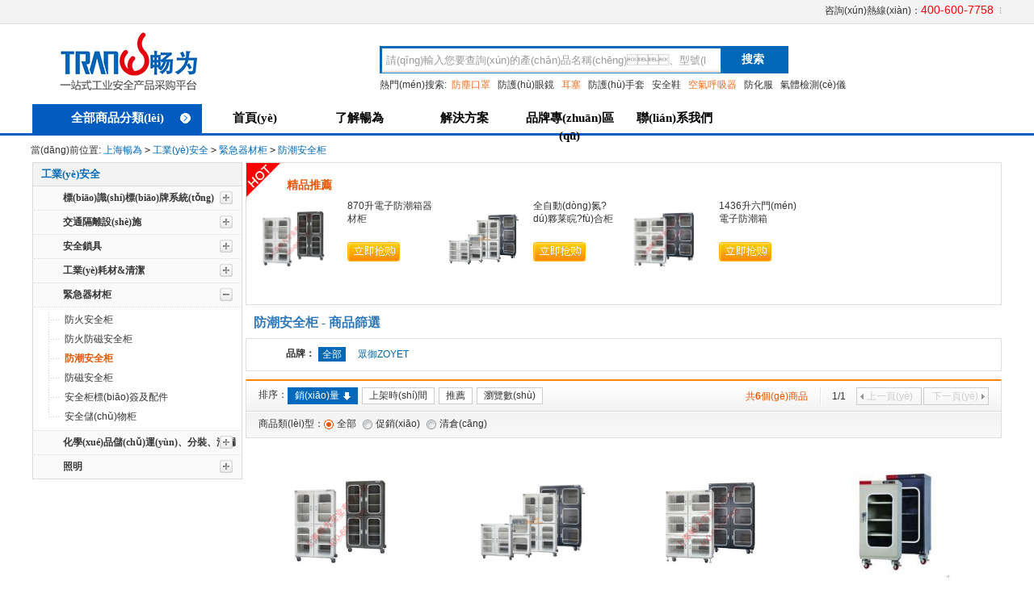

--- FILE ---
content_type: text/html
request_url: http://hfaigou.cn/list-256/
body_size: 10339
content:
<!DOCTYPE html PUBLIC "-//W3C//DTD XHTML 1.0 Transitional//EN" "http://www.w3.org/TR/xhtml1/DTD/xhtml1-transitional.dtd">
<html xmlns="http://www.w3.org/1999/xhtml">
<head>
<meta name="Generator" content="ECSHOP v2.7.3" />
<meta http-equiv="Content-Type" content="text/html; charset=gbk" />
<meta name="keywords" content="&#49;&#50;&#51;&#44;&#49;&#50;&#51;&#44;&#49;&#50;&#51;" />
<meta name="description" content="&#49;&#50;&#51;&#44;&#49;&#50;&#51;&#44;&#49;&#50;&#51;&#44;&#49;&#50;&#51;&#44;&#49;&#50;&#51;&#44;&#49;&#50;&#51;" />
<title>&#49;&#50;&#51;&#44;&#49;&#50;&#51;&#44;&#49;&#50;&#51;</title>
<link rel="shortcut icon" href="/favicon.ico" />
<link href="/themes/redbaby/css.css?v130124" rel="stylesheet" type="text/css" />
<meta http-equiv="Cache-Control" content="no-transform" />
<meta http-equiv="Cache-Control" content="no-siteapp" />
<script>var V_PATH="/";window.onerror=function(){ return true; };</script>
</head>
<body class="wrap_990"><div id="6wzbk" class="pl_css_ganrao" style="display: none;"><wbr id="6wzbk"><acronym id="6wzbk"><li id="6wzbk"><label id="6wzbk"></label></li></acronym></wbr><li id="6wzbk"></li><span id="6wzbk"><kbd id="6wzbk"><meter id="6wzbk"><strike id="6wzbk"></strike></meter></kbd></span><tfoot id="6wzbk"><abbr id="6wzbk"><noframes id="6wzbk"><thead id="6wzbk"></thead></noframes></abbr></tfoot><span id="6wzbk"></span><wbr id="6wzbk"><acronym id="6wzbk"><strike id="6wzbk"><nobr id="6wzbk"></nobr></strike></acronym></wbr><menu id="6wzbk"></menu><dfn id="6wzbk"><strike id="6wzbk"><dl id="6wzbk"><video id="6wzbk"></video></dl></strike></dfn><rp id="6wzbk"></rp><optgroup id="6wzbk"><noframes id="6wzbk"><thead id="6wzbk"><meter id="6wzbk"></meter></thead></noframes></optgroup><menuitem id="6wzbk"><dl id="6wzbk"><s id="6wzbk"><li id="6wzbk"></li></s></dl></menuitem><video id="6wzbk"></video><delect id="6wzbk"></delect><th id="6wzbk"></th><thead id="6wzbk"></thead><strike id="6wzbk"><dfn id="6wzbk"><pre id="6wzbk"><strong id="6wzbk"></strong></pre></dfn></strike><form id="6wzbk"><menu id="6wzbk"><i id="6wzbk"><pre id="6wzbk"></pre></i></menu></form><span id="6wzbk"><pre id="6wzbk"><dfn id="6wzbk"><button id="6wzbk"></button></dfn></pre></span><fieldset id="6wzbk"></fieldset><optgroup id="6wzbk"><span id="6wzbk"><big id="6wzbk"><optgroup id="6wzbk"></optgroup></big></span></optgroup><tr id="6wzbk"><xmp id="6wzbk"><var id="6wzbk"><pre id="6wzbk"></pre></var></xmp></tr><tt id="6wzbk"></tt><fieldset id="6wzbk"><dl id="6wzbk"><abbr id="6wzbk"><dfn id="6wzbk"></dfn></abbr></dl></fieldset><dl id="6wzbk"><s id="6wzbk"><rp id="6wzbk"><kbd id="6wzbk"></kbd></rp></s></dl><dfn id="6wzbk"></dfn><meter id="6wzbk"><xmp id="6wzbk"><rt id="6wzbk"><label id="6wzbk"></label></rt></xmp></meter><small id="6wzbk"></small><big id="6wzbk"><optgroup id="6wzbk"><menu id="6wzbk"><center id="6wzbk"></center></menu></optgroup></big><output id="6wzbk"><menuitem id="6wzbk"><ins id="6wzbk"><s id="6wzbk"></s></ins></menuitem></output><var id="6wzbk"></var><nobr id="6wzbk"></nobr><menu id="6wzbk"><var id="6wzbk"><video id="6wzbk"><noframes id="6wzbk"></noframes></video></var></menu><tr id="6wzbk"></tr><pre id="6wzbk"></pre><xmp id="6wzbk"></xmp><sup id="6wzbk"></sup><dfn id="6wzbk"><label id="6wzbk"><var id="6wzbk"><em id="6wzbk"></em></var></label></dfn><ul id="6wzbk"></ul><small id="6wzbk"><pre id="6wzbk"><strike id="6wzbk"><big id="6wzbk"></big></strike></pre></small><nobr id="6wzbk"></nobr><em id="6wzbk"></em><th id="6wzbk"><dd id="6wzbk"><wbr id="6wzbk"><label id="6wzbk"></label></wbr></dd></th><dl id="6wzbk"><thead id="6wzbk"><acronym id="6wzbk"><table id="6wzbk"></table></acronym></thead></dl><code id="6wzbk"><label id="6wzbk"><ul id="6wzbk"><rp id="6wzbk"></rp></ul></label></code><delect id="6wzbk"></delect><menu id="6wzbk"></menu><strike id="6wzbk"></strike><span id="6wzbk"></span><sup id="6wzbk"><button id="6wzbk"><form id="6wzbk"><div id="6wzbk"></div></form></button></sup><pre id="6wzbk"></pre><abbr id="6wzbk"></abbr><dl id="6wzbk"><video id="6wzbk"><dfn id="6wzbk"><thead id="6wzbk"></thead></dfn></video></dl><center id="6wzbk"><delect id="6wzbk"><output id="6wzbk"><rt id="6wzbk"></rt></output></delect></center><var id="6wzbk"></var><div id="6wzbk"></div><dd id="6wzbk"></dd><ul id="6wzbk"></ul><div id="6wzbk"></div><var id="6wzbk"></var><video id="6wzbk"><dfn id="6wzbk"><tfoot id="6wzbk"><meter id="6wzbk"></meter></tfoot></dfn></video><span id="6wzbk"></span><table id="6wzbk"></table><strike id="6wzbk"></strike><thead id="6wzbk"></thead><dfn id="6wzbk"><center id="6wzbk"><strong id="6wzbk"><sup id="6wzbk"></sup></strong></center></dfn><tr id="6wzbk"></tr><rt id="6wzbk"><dl id="6wzbk"><legend id="6wzbk"><li id="6wzbk"></li></legend></dl></rt><ul id="6wzbk"></ul><output id="6wzbk"><rp id="6wzbk"><tr id="6wzbk"><sub id="6wzbk"></sub></tr></rp></output><big id="6wzbk"></big><thead id="6wzbk"></thead><dd id="6wzbk"><tr id="6wzbk"><label id="6wzbk"><var id="6wzbk"></var></label></tr></dd><dfn id="6wzbk"><pre id="6wzbk"><dfn id="6wzbk"><li id="6wzbk"></li></dfn></pre></dfn><pre id="6wzbk"><td id="6wzbk"><dl id="6wzbk"><optgroup id="6wzbk"></optgroup></dl></td></pre><li id="6wzbk"><tr id="6wzbk"><output id="6wzbk"><dl id="6wzbk"></dl></output></tr></li><div id="6wzbk"></div><strike id="6wzbk"></strike><xmp id="6wzbk"></xmp><form id="6wzbk"><s id="6wzbk"><rp id="6wzbk"><small id="6wzbk"></small></rp></s></form><dfn id="6wzbk"><li id="6wzbk"><form id="6wzbk"><sup id="6wzbk"></sup></form></li></dfn><center id="6wzbk"><em id="6wzbk"><strike id="6wzbk"><dl id="6wzbk"></dl></strike></em></center><xmp id="6wzbk"></xmp><big id="6wzbk"></big><rp id="6wzbk"><form id="6wzbk"><div id="6wzbk"><form id="6wzbk"></form></div></form></rp><thead id="6wzbk"></thead><abbr id="6wzbk"><dfn id="6wzbk"><big id="6wzbk"><legend id="6wzbk"></legend></big></dfn></abbr><em id="6wzbk"></em><sup id="6wzbk"><kbd id="6wzbk"><video id="6wzbk"><td id="6wzbk"></td></video></kbd></sup><wbr id="6wzbk"><th id="6wzbk"><table id="6wzbk"><delect id="6wzbk"></delect></table></th></wbr><em id="6wzbk"></em><pre id="6wzbk"><strong id="6wzbk"><label id="6wzbk"><small id="6wzbk"></small></label></strong></pre><dd id="6wzbk"><form id="6wzbk"><label id="6wzbk"><i id="6wzbk"></i></label></form></dd><pre id="6wzbk"></pre><menu id="6wzbk"></menu><div id="6wzbk"><i id="6wzbk"><video id="6wzbk"><dfn id="6wzbk"></dfn></video></i></div><thead id="6wzbk"></thead><li id="6wzbk"><thead id="6wzbk"><acronym id="6wzbk"><li id="6wzbk"></li></acronym></thead></li><dfn id="6wzbk"></dfn><form id="6wzbk"><form id="6wzbk"><strike id="6wzbk"><i id="6wzbk"></i></strike></form></form><th id="6wzbk"><form id="6wzbk"><meter id="6wzbk"><sub id="6wzbk"></sub></meter></form></th></div>
<script type="text/javascript">
    var process_request = "正在處理您的請(qǐng)求...";
</script>
<style>
    #ur_here {
        float: left
    }
    .inner_bestbox .call {
    }
</style>
<div   id="o46twiw"   class="wrap_990">
    <div   id="phupnc5"   class="toplayer">
        <div   id="pqwjyvc"   class="top w">
            <ul class="top_r">
                <li id="fc8t07v"    class="flow" style="margin-top:-2px;">咨詢(xún)熱線(xiàn)：<A>400-600-7758</A></li>
            </ul>
        </div>
    </div>
    <div   id="4t74t6h"   class="headerlayer">
        <div   id="2c5aojq"   class="header w">
            <div   id="k5zudz8"   class="logo fl"><a href="/" hidefocus="true"><img alt="上海暢為" src="/themes/redbaby/images/logo.jpg"
                                                                   width="200" height="84"/></a></div>
            <div   id="h4qqeeo"   class="search fl">
                <form method="get" action="/search.php">
                    <div   id="6bq16ai"   class="s_box">
                        <div   class="zu7mjxw"   id="search_auto"></div>
                        <div   id="f31ygza"   class="s_text fl"><input name="keywords" autocomplete="off" x-webkit-speech
                                                      value="請(qǐng)輸入您要查詢(xún)的產(chǎn)品名稱(chēng)、型號(hào)、功能" style="color:#999999;"/></div>
                        <input class="s_btn fl" type="submit" value="搜索"/>
                    </div>
                </form>
                <div   id="bfuf9co"   class="s_keyword">熱門(mén)搜索:
                    <a href="/list-7/" target="_blank"><b>防塵口罩</b></a>
                    <a href="/list-13/" target="_blank">防護(hù)眼鏡</a>
                    <a href="/list-19/" target="_blank"><b>耳塞</b></a>
                    <a href="/list-30/" target="_blank">防護(hù)手套</a>
                    <a href="/list-43/" target="_blank">安全鞋</a>
                    <a href="/list-9/" target="_blank"><b>空氣呼吸器</b></a>
                    <a href="/list-23/" target="_blank">防化服</a>
                    <a href="/list-75/" target="_blank">氣體檢測(cè)儀</a>
                </div>
            </div>
        </div>
    </div>
    <div   id="1154tbb"   class="navlayer">
        <div   id="wfrk91o"   class="w">
            <div   id="4c3pghl"   class="allcategory fl mhover">
                <h3 class="go_allcate"><a href="/catalog.php" target="_blank">全部商品分類(lèi)<span></span></a></h3>
            </div>
            <div   id="1d86au1"   class="mainnav fl">
                <ul>
                    <li id="ojop0mn"    class="home"><a href="/">首頁(yè)</a></li>
                    <li id="xdedblq"    class="la">
                        <a href="/helpcenter/339.html" rel="nofollow">了解暢為</a>
                        <div>
                            <a href="/helpcenter/14.html" rel="nofollow">暢為介紹</a>
                            <a href="/helpcenter/339.html" rel="nofollow">暢為優(yōu)勢(shì)</a>
                            <a href="/helpcenter/24.html" rel="nofollow">資質(zhì)證書(shū)</a>
                            <a href="/helpcenter/338.html" rel="nofollow">代理證書(shū)</a>
                            <a href="/helpcenter/337.html" rel="nofollow">榮譽(yù)證書(shū)</a>
                            <a href="/helpcenter/336.html" rel="nofollow">團(tuán)隊(duì)拓展</a>
                            <a href="/helpcenter/335.html" rel="nofollow">社會(huì)責(zé)任</a>
                            <a href="/helpcenter/3930.html" rel="nofollow">法律聲明</a>
                        </div>
                    </li>
                                                            <li><a href="http://hfaigou.cn/topic/"  target="_blank" >解決方案</a></li>
                                                            <li id="r8nvluf"    class="la">
                        <a href="/brand/">品牌專(zhuān)區(qū)</a>
                    </li>
                    <li id="irqrd0y"    class="la" style="display: none">
                        <a>誠(chéng)邀合作</a>
                        <div>
                            <a href="/helpcenter/333.html" rel="nofollow">PPE服務(wù)外包</a>
                            <a href="/helpcenter/15.html" rel="nofollow">誠(chéng)邀經(jīng)銷(xiāo)商</a>
                            <a href="/helpcenter/16.html" rel="nofollow">誠(chéng)邀供應(yīng)商</a>
                        </div>
                    </li>
                    <li><a href="/helpcenter/13.html">聯(lián)系我們</a></li>
                </ul>
            </div>
        </div>
    </div><div   id="czpohje"   class="w">
	<div   class="uibdi0m"   id="ur_here">當(dāng)前位置: <a href="/">上海暢為</a> <code>&gt;</code> <a href="/list-251/">工業(yè)安全</a> <code>&gt;</code> <a href="/list-158/">緊急器材柜</a> <code>&gt;</code> <a href="/list-256/">防潮安全柜</a></div>
	<div   id="xkxbdfj"   class="clearfix mb_25">
  	
  	<div   id="kghifkh"   class="AreaL">
		<div   class="laefpa4"   id="cate_cl">
   <div   id="gryhwh4"   class="cl_title"><a href="/list-251/">工業(yè)安全</a></div>
   <div   id="qfbns7u"   class="cl_body" id="cate_clbody">
   	<dl>
		<dt style="border-top:none;">
			<b></b>
			<a href="/list-136/">標(biāo)識(shí)標(biāo)牌系統(tǒng)</a>
		</dt>
				<dd>
		<ul>
					<li>
				<s></s><a href="/list-146/" title="管道標(biāo)簽">管道標(biāo)簽</a>
			</li>
					<li>
				<s class="tree_last"></s><a href="/list-173/" title="OSHA安全標(biāo)牌">OSHA安全標(biāo)牌</a>
			</li>
				</ul>
		</dd>
			</dl>
   	<dl>
		<dt>
			<b></b>
			<a href="/list-180/">交通隔離設(shè)施</a>
		</dt>
				<dd>
		<ul>
					<li>
				<s></s><a href="/list-206/" title="隔離欄">隔離欄</a>
			</li>
					<li>
				<s></s><a href="/list-207/" title="警示柱">警示柱</a>
			</li>
					<li>
				<s></s><a href="/list-208/" title="交通路錐">交通路錐</a>
			</li>
					<li>
				<s></s><a href="/list-209/" title="路拱與護(hù)角">路拱與護(hù)角</a>
			</li>
					<li>
				<s class="tree_last"></s><a href="/list-210/" title="廣角鏡和球面鏡">廣角鏡和球面鏡</a>
			</li>
				</ul>
		</dd>
			</dl>
   	<dl>
		<dt>
			<b></b>
			<a href="/list-82/">安全鎖具</a>
		</dt>
				<dd>
		<ul>
					<li>
				<s></s><a href="/list-257/" title="Abus工業(yè)保安鎖">Abus工業(yè)保安鎖</a>
			</li>
					<li>
				<s></s><a href="/list-258/" title="安全掛鎖">安全掛鎖</a>
			</li>
					<li>
				<s></s><a href="/list-259/" title="纜鎖和鏈鎖">纜鎖和鏈鎖</a>
			</li>
					<li>
				<s></s><a href="/list-260/" title="閥門(mén)鎖具">閥門(mén)鎖具</a>
			</li>
					<li>
				<s></s><a href="/list-261/" title="管路鎖">管路鎖</a>
			</li>
					<li>
				<s></s><a href="/list-262/" title="多點(diǎn)鎖扣">多點(diǎn)鎖扣</a>
			</li>
					<li>
				<s></s><a href="/list-263/" title="電力鎖具">電力鎖具</a>
			</li>
					<li>
				<s></s><a href="/list-266/" title="安全鎖具套裝">安全鎖具套裝</a>
			</li>
					<li>
				<s></s><a href="/list-267/" title="安全吊牌">安全吊牌</a>
			</li>
					<li>
				<s></s><a href="/list-268/" title="鎖具掛板、鎖箱">鎖具掛板、鎖箱</a>
			</li>
					<li>
				<s class="tree_last"></s><a href="/list-269/" title="安全鎖具附件">安全鎖具附件</a>
			</li>
				</ul>
		</dd>
			</dl>
   	<dl>
		<dt>
			<b></b>
			<a href="/list-83/">工業(yè)耗材&amp;清潔</a>
		</dt>
				<dd>
		<ul>
					<li>
				<s></s><a href="/list-213/" title="工業(yè)膠帶">工業(yè)膠帶</a>
			</li>
					<li>
				<s class="tree_last"></s><a href="/list-409/" title="清潔用品">清潔用品</a>
			</li>
				</ul>
		</dd>
			</dl>
   	<dl class="hover">
		<dt>
			<b></b>
			<a href="/list-158/">緊急器材柜</a>
		</dt>
				<dd>
		<ul>
					<li>
				<s></s><a href="/list-254/" title="防火安全柜">防火安全柜</a>
			</li>
					<li>
				<s></s><a href="/list-255/" title="防火防磁安全柜">防火防磁安全柜</a>
			</li>
					<li id="awykjgf"    class="cat_current">
				<s></s><a href="/list-256/" title="防潮安全柜">防潮安全柜</a>
			</li>
					<li>
				<s></s><a href="/list-270/" title="防磁安全柜">防磁安全柜</a>
			</li>
					<li>
				<s></s><a href="/list-324/" title="安全柜標(biāo)簽及配件">安全柜標(biāo)簽及配件</a>
			</li>
					<li>
				<s class="tree_last"></s><a href="/list-325/" title="安全儲(chǔ)物柜">安全儲(chǔ)物柜</a>
			</li>
				</ul>
		</dd>
			</dl>
   	<dl>
		<dt>
			<b></b>
			<a href="/list-159/">化學(xué)品儲(chǔ)運(yùn)、分裝、泄漏處理</a>
		</dt>
				<dd>
		<ul>
					<li>
				<s></s><a href="/list-161/" title="化學(xué)品儲(chǔ)存容器">化學(xué)品儲(chǔ)存容器</a>
			</li>
					<li>
				<s></s><a href="/list-162/" title="化學(xué)品儲(chǔ)存柜">化學(xué)品儲(chǔ)存柜</a>
			</li>
					<li>
				<s></s><a href="/list-163/" title="吸液棉、擦拭紙">吸液棉、擦拭紙</a>
			</li>
					<li>
				<s></s><a href="/list-165/" title="表面清洗劑">表面清洗劑</a>
			</li>
					<li>
				<s></s><a href="/list-166/" title="工業(yè)護(hù)膚">工業(yè)護(hù)膚</a>
			</li>
					<li>
				<s></s><a href="/list-167/" title="化學(xué)品分裝">化學(xué)品分裝</a>
			</li>
					<li>
				<s class="tree_last"></s><a href="/list-168/" title="盛漏托盤(pán)及推車(chē)">盛漏托盤(pán)及推車(chē)</a>
			</li>
				</ul>
		</dd>
			</dl>
   	<dl>
		<dt>
			<b></b>
			<a href="/list-381/">照明</a>
		</dt>
			</dl>
      </div>
</div>
		
		  	</div>
  	
 	
  	<div   id="xksxbqs"   class="AreaR">
  		  						<div   id="qvx3air"   class="inner_bestbox">
			<div   id="8zefjti"   class="hd">精品推薦</div>
			<div   id="jpvyf67"   class="bd">
									<dl>
						<dt>
							<A href="/product/5189.html" target="_blank" title="870升電子防潮箱器材柜"><IMG src="/upfiles/200906/20090624103307848.jpg" alt="870升電子防潮箱器材柜" width="100" height="100" /></A></dt>
						<dd>
							<p class="name"><A  href="/product/5189.html" target="_blank" title="870升電子防潮箱器材柜">870升電子防潮箱器材柜</A></p>
							<p class="hot_name"></p>
							<p class="price">面議</p>
							<p class="call"><A href="/product/5189.html" target="_blank"><img src="/themes/redbaby/images/list_addtobuy.gif" alt="立即購(gòu)買(mǎi)" /></A></p>
						</dd>
					</dl>
									<dl>
						<dt>
							<A href="/product/5190.html" target="_blank" title="全自動(dòng)氮?dú)夥莱睆?fù)合柜"><IMG src="/upfiles/200906/20090624104702192.jpg" alt="全自動(dòng)氮?dú)夥莱睆?fù)合柜" width="100" height="100" /></A></dt>
						<dd>
							<p class="name"><A  href="/product/5190.html" target="_blank" title="全自動(dòng)氮?dú)夥莱睆?fù)合柜">全自動(dòng)氮?dú)夥莱睆?fù)合柜</A></p>
							<p class="hot_name"></p>
							<p class="price">面議</p>
							<p class="call"><A href="/product/5190.html" target="_blank"><img src="/themes/redbaby/images/list_addtobuy.gif" alt="立即購(gòu)買(mǎi)" /></A></p>
						</dd>
					</dl>
									<dl>
						<dt>
							<A href="/product/5187.html" target="_blank" title="1436升六門(mén)電子防潮箱"><IMG src="/upfiles/200906/20090624102636245.jpg" alt="1436升六門(mén)電子防潮箱" width="100" height="100" /></A></dt>
						<dd>
							<p class="name"><A  href="/product/5187.html" target="_blank" title="1436升六門(mén)電子防潮箱">1436升六門(mén)電子防潮箱</A></p>
							<p class="hot_name"></p>
							<p class="price">面議</p>
							<p class="call"><A href="/product/5187.html" target="_blank"><img src="/themes/redbaby/images/list_addtobuy.gif" alt="立即購(gòu)買(mǎi)" /></A></p>
						</dd>
					</dl>
							</div>
		</div>
		
	 	
	  			<div   id="bowkep9"   class="select_txt"><h3>防潮安全柜 - 商品篩選</h3></div>
	  	<div   id="ka6ggvg"   class="select_box">
	  			  		<dl class="sel_brand" style="border-bottom:none;">
	  			<dt>品牌：</dt>
	  			<dd>
	  													<div   id="0gntojq"   class="cur"><span>全部</span></div>
																											<div><a href="/list-256-65/" >眾御ZOYET</a></div>
																			</dd>
	  		</dl>
	  						  	</div>
	  		 	
		<div   id="tlfpu4x"   class="goodlist_box">
  <div   id="uzal5ak"   class="fore">
    <dl class="order">
      <dt>排序：</dt>
      <dd class="o2">
        <a href="/list-256-0-0-1-2-1-0/" rel="nofollow">銷(xiāo)量<b></b></a>
      </dd>
      <dd class="default">
        <a href="/list-256-0-0-1-1-2-0/" rel="nofollow">上架時(shí)間<b></b></a>
      </dd>
      <dd class="default">
        <a href="/list-256-0-0-1-3-2-0/" rel="nofollow">推薦<b></b></a>
      </dd>
      <dd class="default">
        <a href="/list-256-0-0-1-4-2-0/" rel="nofollow">瀏覽數(shù)<b></b></a>
      </dd>
    </dl>
    <div   id="wllh9kk"   class="paginal">
      <span id="p2oesur"    class="text">1/1</span>
              <span id="hjc3diu"    class="prev_disabled"><b></b>上一頁(yè)</span>
                    <span id="5rkmaat"    class="next_disabled">下一頁(yè)<b></b></span>
          </div>
    <div   id="tf3q91i"   class="total">共<b>6</b>個(gè)商品</div>
    <div   id="6x4brs4"   class="type">
      <dl>
        <dt>商品類(lèi)型：</dt>
          <dd class="selected"><a href="/list-256-0-0-1-2-2-0/" rel="nofollow"><b></b>全部</a></dd>
          <dd><a href="/list-256-0-0-1-2-2-1/" rel="nofollow"><b></b>促銷(xiāo)</a></dd>
          <dd><a href="/list-256-0-0-1-2-2-2/" rel="nofollow"><b></b>清倉(cāng)</a></dd>
      </dl>
    </div>
  </div>
  <div   id="kuohmpe"   class="bd">
    <ul>
	<form name="compareForm" action="/compare.php" method="post" onSubmit="return compareGoods(this);">
                  <li>
        <p class="img"><a href="/product/5189.html" title="870升電子防潮箱器材柜"><img src="/upfiles/200906/20090624103307848.jpg" alt="870升電子防潮箱器材柜" width="150" height="150" />
        </a></p>
        <p class="name"><a href="/product/5189.html" title="870升電子防潮箱器材柜">870升電子防潮箱器材柜</a></p>
	      <p class="hot_name" title=""></p>
          <p class="price"><b>面議</b></p>
          <p style="text-align:center">
          <a href="javascript:collect(5189)" style="margin:0px;"><img src="/themes/redbaby/images/but_coll.jpg" ></a>
		  <!--<a href="javascript:addToCart(5189)"><img src="/themes/redbaby/images/but_buy.jpg"></a>-->
          </p>
	  </li>
                        <li>
        <p class="img"><a href="/product/5190.html" title="全自動(dòng)氮?dú)夥莱睆?fù)合柜"><img src="/upfiles/200906/20090624104702192.jpg" alt="全自動(dòng)氮?dú)夥莱睆?fù)合柜" width="150" height="150" />
        </a></p>
        <p class="name"><a href="/product/5190.html" title="全自動(dòng)氮?dú)夥莱睆?fù)合柜">全自動(dòng)氮?dú)夥莱睆?fù)合柜</a></p>
	      <p class="hot_name" title=""></p>
          <p class="price"><b>面議</b></p>
          <p style="text-align:center">
          <a href="javascript:collect(5190)" style="margin:0px;"><img src="/themes/redbaby/images/but_coll.jpg" ></a>
		  <!--<a href="javascript:addToCart(5190)"><img src="/themes/redbaby/images/but_buy.jpg"></a>-->
          </p>
	  </li>
                        <li>
        <p class="img"><a href="/product/5187.html" title="1436升六門(mén)電子防潮箱"><img src="/upfiles/200906/20090624102636245.jpg" alt="1436升六門(mén)電子防潮箱" width="150" height="150" />
        </a></p>
        <p class="name"><a href="/product/5187.html" title="1436升六門(mén)電子防潮箱">1436升六門(mén)電子防潮箱</a></p>
	      <p class="hot_name" title=""></p>
          <p class="price"><b>面議</b></p>
          <p style="text-align:center">
          <a href="javascript:collect(5187)" style="margin:0px;"><img src="/themes/redbaby/images/but_coll.jpg" ></a>
		  <!--<a href="javascript:addToCart(5187)"><img src="/themes/redbaby/images/but_buy.jpg"></a>-->
          </p>
	  </li>
                        <li>
        <p class="img"><a href="/product/11973.html" title="眾御ZOYET電子防潮柜 - ZYCM系列"><img src="/images/201605/thumb_img/11973_thumb_G_1463595649799.jpg" alt="眾御ZOYET電子防潮柜 - ZYCM系列" width="150" height="150" />
        </a></p>
        <p class="name"><a href="/product/11973.html" title="眾御ZOYET電子防潮柜 - ZYCM系列">眾御ZOYET電子防潮柜 - ZYCM系列</a></p>
	      <p class="hot_name" title=""></p>
          <p class="price"><b>面議</b></p>
          <p style="text-align:center">
          <a href="javascript:collect(11973)" style="margin:0px;"><img src="/themes/redbaby/images/but_coll.jpg" ></a>
		  <!--<a href="javascript:addToCart(11973)"><img src="/themes/redbaby/images/but_buy.jpg"></a>-->
          </p>
	  </li>
                        <li>
        <p class="img"><a href="/product/11976.html" title="眾御ZOYET消毒安全柜 - ZYDAX系列"><img src="/images/201605/thumb_img/11976_thumb_G_1463596576067.jpg" alt="眾御ZOYET消毒安全柜 - ZYDAX系列" width="150" height="150" />
        </a></p>
        <p class="name"><a href="/product/11976.html" title="眾御ZOYET消毒安全柜 - ZYDAX系列">眾御ZOYET消毒安全柜 - ZYDAX系列</a></p>
	      <p class="hot_name" title=""></p>
          <p class="price"><b>面議</b></p>
          <p style="text-align:center">
          <a href="javascript:collect(11976)" style="margin:0px;"><img src="/themes/redbaby/images/but_coll.jpg" ></a>
		  <!--<a href="javascript:addToCart(11976)"><img src="/themes/redbaby/images/but_buy.jpg"></a>-->
          </p>
	  </li>
                        <li>
        <p class="img"><a href="/product/11975.html" title="眾御ZOYET除濕機(jī)安全柜 - ZY-DF系列"><img src="/images/201605/thumb_img/11975_thumb_G_1463596293580.jpg" alt="眾御ZOYET除濕機(jī)安全柜 - ZY-DF系列" width="150" height="150" />
        </a></p>
        <p class="name"><a href="/product/11975.html" title="眾御ZOYET除濕機(jī)安全柜 - ZY-DF系列">眾御ZOYET除濕機(jī)安全柜 - ZY-DF系列</a></p>
	      <p class="hot_name" title=""></p>
          <p class="price"><b>面議</b></p>
          <p style="text-align:center">
          <a href="javascript:collect(11975)" style="margin:0px;"><img src="/themes/redbaby/images/but_coll.jpg" ></a>
		  <!--<a href="javascript:addToCart(11975)"><img src="/themes/redbaby/images/but_buy.jpg"></a>-->
          </p>
	  </li>
            	  </form>
    </ul>
  </div>
</div>
<script type="Text/Javascript" language="JavaScript">
<!--
function selectPage(sel)
{
  sel.form.submit();
}
//-->
</script>
 
<script language="javascript">
 function remove(id, url)
 {
   if (document.getCookie("compareItems") != null)
   {
     var obj = document.getCookie("compareItems").parseJSON();
     delete obj[id];
     var date = new Date();
     date.setTime(date.getTime() + 99999999);
     document.setCookie("compareItems", obj.toJSONString());
   }
 }
var compare_no_goods = "您沒(méi)有選定任何需要比較的商品或者比較的商品數(shù)少于 2 個(gè)。";
 var btn_buy = "購(gòu)買(mǎi)";
 var is_cancel = "取消";
 var select_spe = "請(qǐng)選擇商品屬性";
 </script>
		<div   id="5q8gqhm"   class="pager_wrap">
 <div   class="tgouwlv"   id="pager" class="pagebar">
  <span>總計(jì) <b>6</b>  個(gè)記錄</span>
      
     </div>
</div>
  	</div>  
  	
	</div>
</div>
<style>
@font-face {
	font-family: 'iconfont';
	/* project id 2392028 */
	src: url('//at.alicdn.com/t/font_2392028_0nk2wo1bd5lm.eot');
	src: url('//at.alicdn.com/t/font_2392028_0nk2wo1bd5lm.eot?#iefix') format('embedded-opentype'),
		url('//at.alicdn.com/t/font_2392028_0nk2wo1bd5lm.woff2') format('woff2'),
		url('//at.alicdn.com/t/font_2392028_0nk2wo1bd5lm.woff') format('woff'),
		url('//at.alicdn.com/t/font_2392028_0nk2wo1bd5lm.ttf') format('truetype'),
		url('//at.alicdn.com/t/font_2392028_0nk2wo1bd5lm.svg#iconfont') format('svg');
}
.iconfont {
	font-family: "iconfont" !important;
	font-size: 16px;
	font-style: normal;
	-webkit-font-smoothing: antialiased;
	-moz-osx-font-smoothing: grayscale;
}
.icon-Group-:before {
	content: "\e683";
}
.icon-zhengpinbaozheng:before {
	content: "\e6f4";
}
.icon-gongyesheji:before {
	content: "\e664";
}
.icon-fanghufu:before {
	content: "\e61b";
}
.icon-maozi:before {
	content: "\e601";
}
.icon-yiqi:before {
	content: "\e624";
}
.icon-famen:before {
	content: "\e613";
}
.icon-fapiao:before {
	content: "\e65f";
}
.icon-shouhoufuwu:before {
	content: "\e645";
}
.icon-jiage:before {
	content: "\e600";
}
.icon-kache1:before {
	content: "\e69d";
}
.footerlayer {
	background: #fff;
	border-top: none;
	padding-bottom: 0;
}
.footerservice {
	border: none;
}
.footerservice ul {
	border-right: 0;
}
.footerservice ul li.hd {
	background: none;
	padding-left: 0;
	font-family: MicrosoftYaHei;
	font-size: 17px;
	font-weight: 700;
	font-stretch: normal;
	letter-spacing: 0px;
	color: #333333;
	margin-bottom: 8px;
}
.footerservice li:not(:nth-child(1)) a {
	font-family: MicrosoftYaHei;
	font-size: 14px;
	font-weight: normal;
	letter-spacing: 0px;
	color: #666666;
	line-height: 26px;
}
.footerservice {
	margin: 0 0 50px 0;
}
.footer {
	color: #fff;
	background: #505050;
	padding: 30px 0;
}
.footer a {
	color: #fff;
}
.ensure {
	border-bottom: 1px solid #dddddd;
	display: flex;
	justify-content: space-around;
	padding-top: 70px;
	padding-bottom: 30px;
}
.ensure_item {
	align-items: center;
	display: flex;
	justify-content: space-around;
}
.ensure .ensure_item span {
	font-family: MicrosoftYaHei;
	font-size: 20px;
	font-weight: normal;
	font-stretch: normal;
	letter-spacing: 0px;
	color: #333333;
	display: block;
	width: 120px;
	padding-left: 10px;
}
.ensure_item i {
	font-size: 30px;
	display: block;
	color: #d71518;
}
.hot_item {
	background: #fff;
	padding: 20px;
	float: left;
}
.hot_content {
	height: 280px;
	width: 900px;
	padding: 10px;
}
.extra_cate {
	padding: 0 13px;
	font: bold 14px/24px "宋體";
}
.extra_cate img {
	height: 50px;
	margin-top: 3px;
}
.download_content {
	background: #fff;
	height: 420px;
	padding: 20px;
	border-radius: 3px;
}
.download_body ul {
	display: none;
	font-family: MicrosoftYaHei;
	font-size: 14px;
	font-weight: normal;
	font-stretch: normal;
	line-height: 30px;
	letter-spacing: 0px;
	color: #777777;
}
.download_body ul.active {
	display: block;
}
.download_body {
	margin-top: 20px;
}
.download_tab {
	display: flex;
	justify-content: center;
}
.download_tab div {
	cursor: pointer;
	font-family: MicrosoftYaHei;
	font-size: 16px;
	font-weight: normal;
	display: block;
	height: 100%;
	box-sizing: border-box;
	letter-spacing: 0px;
	color: #999999;
	text-align: center;
	box-sizing: border-box;
	padding: 0px 5px 0;
	line-height: 33px;
}
.download_tab div.active {
	color: #d71518;
	font-weight: bold;
	border-bottom: 2px solid #d71518;
	display: block;
	text-decoration: none;
}
.download_tab a:hover {
	text-decoration: none;
}
.comment-content {
	background: #fff;
	height: 440px;
	padding: 11px 20px;
	border-radius: 3px;
	margin: 0 5px;
	width: 600px;
}
.follower-content {
	background: #fff;
	height: 440px;
	padding: 11px 20px;
	border-radius: 3px;
	width: 226px;
}
.comment-title,
.follower-title {
	font-family: MicrosoftYaHei;
	font-size: 15px;
	font-weight: normal;
	font-stretch: normal;
	letter-spacing: 1px;
	color: #333333;
	line-height: 42px;
	border-bottom: 1px solid #eeeeee;
	display: flex;
	align-items: center;
}
.comment-item {
	border-bottom: 1px dashed #999999;
	padding: 10px 0;
}
.question {
	display: flex;
	justify-content: space-between;
}
.answer,
.replay>div:nth-child(2) {
	padding-left: 40px;
	margin-top: 5px;
}
.replay {
	margin-top: 5px;
}
.follower-body {
	display: flex;
	flex-direction: column;
	justify-content: center;
	align-items: center;
}
.follower-body>a:nth-child(1) {
	display: block;
	height: auto;
	margin-top: 20px;
}
.follower-body>img {
	margin-top: 30px;
}
.recommend_right {
	width: 255px;
	height: 280px;
	padding: 10px;
	padding-right: 0;
}
.recommend_right h2 {
	font-family: MicrosoftYaHei;
	font-size: 14px;
	font-weight: normal;
	font-stretch: normal;
	box-sizing: border-box;
	letter-spacing: 1px;
	color: #555555;
	padding: 11px 0 11px 17px;
	line-height: 1;
	background: #fff;
	font-weight: bold;
}
.recommend_brandBox {
	background: #fff;
	display: flex;
	justify-content: space-around;
	flex-wrap: wrap;
	overflow: hidden;
	margin-top: 10px;
	padding: 10px;
	height: 212px;
}
.recommend_brandBox a {
	width: 100px;
	height: 42px;
	background-color: #ffffff;
	border-radius: 5px;
	margin-bottom: 8px;
	border: solid 1px #cccccc;
}
.recommend_brandBox img {
	height: 100%;
	display: block;
	margin: auto
}
.recommend_list {
	background: #fff;
}
.recommend_tab {
	display: flex;
	justify-content: space-around;
	align-content: center;
	height: 31px;
	line-height: 31px;
	font-family: MicrosoftYaHei;
	font-size: 16px;
	background: #fff;
	border-bottom: 2px solid #007EFF;
}
.recommend_tab li {
	flex: 1;
	text-align: center;
	cursor: pointer;
}
.recommend_tab li.active {
	color: #fff;
	background-image: url(themes/redbaby/images/qihuan.png)
}
.recommend_body ul {
	display: none;
	overflow: hidden;
}
.recommend_body ul.active {
	display: flex;
	justify-content: space-around;
	align-items: center;
}
.recommend_body ul li {
	float: left;
	padding: 20px;
}
.recommend_body li {
	display: flex;
	justify-content: center;
	align-items: center;
	flex-direction: column;
	position: relative;
	transition: all 0.3s ease-in-out;
	margin: 10px 0;
}
.recommend_body li .name {
	margin: 7px 0;
	width: 120px;
	height: 40px;
	overflow: hidden;
	text-overflow: ellipsis;
	display: -webkit-box;
	-webkit-box-orient: vertical;
	-webkit-line-clamp: 2;
}
.recommend_body img {
	width: 100px;
	height: 100px;
	display: block;
}
.recommend_body .hot_name font {
	color: #d02627;
	font-weight: bold;
}
.recommend_body li:hover {
	box-shadow: 2px 2px 10px #cccccc;
}
.qr_code {
	width: 100px;
	display: flex;
	justify-content: center;
	align-items: center;
	flex-direction: column;
}
.qr_code img {
	width: 100px;
	box-shadow: 0 0 2px #000;
}
.qr_code span {
	font-family: MicrosoftYaHei;
	font-size: 12px;
	font-weight: normal;
	font-stretch: normal;
	line-height: 16px;
	letter-spacing: 0px;
	color: #333333;
	text-align: center;
	margin-top: 10px;
}
</style>
<div   id="8ecmptv"   class="footerlayer">
		<div   id="pn9mfsb"   class="w">
			<div   id="hedn3ga"   class="ensure">
				<div   id="dsm6dxq"   class="ensure_item">
					<i class="iconfont icon-zhengpinbaozheng"></i>
					<span>正品保證</span>
				</div>
				<div   id="wvp8jtu"   class="ensure_item">
					<i class="iconfont icon-jiage"></i>
					<span>價(jià)格優(yōu)勢(shì)</span>
				</div>
				<div   id="tnm4yvw"   class="ensure_item">
					<i class="iconfont icon-kache1"></i>
					<span>現(xiàn)貨供應(yīng)</span>
				</div>
				<div   id="tkuhcj5"   class="ensure_item">
					<i class="iconfont icon-fapiao"></i>
					<span>發(fā)票提供</span>
				</div>
				<div   id="msmdjel"   class="ensure_item">
					<i class="iconfont icon-shouhoufuwu"></i>
					<span>售后服務(wù)</span>
				</div>
			</div>
			<div   id="ovwvzbw"   class="footerservice clearfix">
				<ul>
					<li id="dzrcybh"    class='hd'>使用指南</li>
					<li><a href='/helpcenter/355.html'>常見(jiàn)問(wèn)題</a></li>
					<li><a href='/helpcenter/9.html'>如何詢(xún)價(jià)</a></li>
					<li><a href='/helpcenter/8.html'>查詢(xún)產(chǎn)品</a></li>
					<li><a href='/helpcenter/256.html'>索取樣冊(cè)</a></li>
				</ul>
				<ul>
					<li id="fsoqbgb"    class='hd'>客戶(hù)關(guān)懷</li>
					<li><a href='/helpcenter/22.html'>退換貨流程</a></li>
					<li><a href='/helpcenter/21.html'>服務(wù)承諾</a></li>
					<li><a href='/helpcenter/12.html'>售后服務(wù)</a></li>
					<li><a href='/helpcenter/11.html'>銀行匯款</a></li>
				</ul>
				<ul>
					<li id="9oxupie"    class='hd'>代理品牌</li>
					<li><a href='/helpcenter/2728.html'>霍尼韋爾（巴固）</a></li>
					<li><a href='/helpcenter/2727.html'>梅思安</a></li>
					<li><a href='/helpcenter/2723.html'>雷克蘭</a></li>
					<li><a href='/helpcenter/2725.html'>代爾塔</a></li>
				</ul>
				<ul>
					<li id="iwfrtjs"    class='hd'>關(guān)于暢為</li>
					<li><a href='/helpcenter/14.html'>暢為介紹</a></li>
					<li><a href='/helpcenter/24.html'>暢為資質(zhì)</a></li>
					<li><a href='/helpcenter/339.html'>暢為優(yōu)勢(shì)</a></li>
					<li><a href='/helpcenter/13.html'>聯(lián)系暢為</a></li>
				</ul>
				<ul>
					<li id="jvervpb"    class='hd'>誠(chéng)邀加入</li>
					<li><a href="/helpcenter/333.html">PPE服務(wù)外包</a></li>
					<li><a href='/helpcenter/16.html'>供應(yīng)商加入</a></li>
					<li><a href='/helpcenter/15.html'>誠(chéng)邀經(jīng)銷(xiāo)商</a></li>
				</ul>
				<div   id="hoqbq06"   class="qr_code">
					<img src="/themes/redbaby/images/miniprogram_qrcode.png" alt="">
					<span>之安小程序</span>
				</div>
			</div>
			<!-- <div   id="z7icmfl"   class="footerslogan">
				<ul>
					<li id="oxjotre"    class="a"></li>
					<li id="lobqtbv"    class="b"></li>
					<li id="gqvtqau"    class="c"></li>
					<li id="ve7spwr"    class="d"></li>
					<li></li>
				</ul>
			</div> -->
		</div>
		<div   id="sbjozvn"   class="footer">
			<div   id="7z8q94v"   class="w">
				<div   id="bqyc3z6"   class="copyright">
					總部地址：上海市嘉定區(qū)南翔鎮(zhèn)銀翔路655號(hào)607室 江蘇地址：江蘇省 昆山市 商銀路1255號(hào)6號(hào)樓4樓&nbsp;&nbsp;郵政：200063 <br />
					訂購(gòu)電話(huà): <font style="color:#ff0000;">400-600-7758</font>					信箱: <a href="mailto:kefu@tranwin.org" target="_blank"
						rel="nofollow">kefu@tranwin.org</a> <br>
					<a href="http://hfaigou.cn/">上海暢為實(shí)業(yè)有限公司</a>  2011-2026 版權(quán)所有，未經(jīng)授權(quán)禁止復(fù)制、抄襲 					2011-2020 版權(quán)所有，未經(jīng)授權(quán)禁止復(fù)制、抄襲 <a >滬ICP備09039944號(hào)-21</a>
                                        備案號(hào)：<a href="http://hfaigou.cn//themes/redbaby/images/zsbig/b35yl.jpg" target="_blank">滬嘉食藥監(jiān)械經(jīng)營(yíng)備20160257號(hào)</a>
									</div>
				<div   id="kbpdyzm"   class="certificate">
					<ul>
						<li id="7fhvdje"    class="a" style="background:none"><a  target="_blank"
								rel="nofollow" title="上海網(wǎng)站警察報(bào)警平臺(tái)" style="text-indent:0px;"><img alt="上海網(wǎng)站警察報(bào)警平臺(tái)"
									src="/themes/redbaby/images/f1.png" /></a></li>
						<li id="botwsb8"    class="b" style="background:none"><a  target="_blank"
								rel="nofollow" title="網(wǎng)絡(luò)社會(huì)征信網(wǎng)" style="text-indent:0px;"><img alt="網(wǎng)絡(luò)社會(huì)征信網(wǎng)"
									src="/themes/redbaby/images/f2.png" /></a></li>
						<li id="3qx4ttv"    class="c" style="background:none"><a  target="_blank"
								rel="nofollow" title="滬ICP備09039944號(hào)-21" style="text-indent:0px;"><img alt="經(jīng)營(yíng)性網(wǎng)站備案信息"
									src="/themes/redbaby/images/f3.png" /></a></li>
						<li id="23pa7or"    class="d" style="background:none"><a
								
								target="_blank" rel="nofollow" title="上海工商行政管理" style="text-indent:0px;"><img
									alt="上海工商行政管理" src="/themes/redbaby/images/f4.png" /></a></li>
					</ul>
				</div>
							</div>
		</div>
	</div>
<a href="#" class="backTop"></a>

<footer>
<div class="friendship-link">
<p>感谢您访问我们的网站，您可能还对以下资源感兴趣：</p>
<a href="http://hfaigou.cn/" title="&#x516B;&#x6212;&#x516B;&#x6212;&#x89C6;&#x9891;&#x5728;&#x7EBF;&#x77;&#x77;&#x77;&#x89C2;&#x770B;&#x5F;&#x65E5;&#x672C;&#x6210;&#x672C;&#x4EBA;&#x5728;&#x7EBF;&#x89C2;&#x770B;&#x89C6;&#x9891;&#x514D;&#x8D39;&#x5F;&#x56FD;&#x4EA7;&#x9AD8;&#x6E05;&#x79D8;&#x3F;&#x6210;&#x4EBA;&#x4E45;&#x4E45;&#x5F;&#x65E5;&#x672C;&#x9AD8;&#x6E05;&#x597D;&#x72FC;&#x8272;&#x89C6;&#x9891;">&#x516B;&#x6212;&#x516B;&#x6212;&#x89C6;&#x9891;&#x5728;&#x7EBF;&#x77;&#x77;&#x77;&#x89C2;&#x770B;&#x5F;&#x65E5;&#x672C;&#x6210;&#x672C;&#x4EBA;&#x5728;&#x7EBF;&#x89C2;&#x770B;&#x89C6;&#x9891;&#x514D;&#x8D39;&#x5F;&#x56FD;&#x4EA7;&#x9AD8;&#x6E05;&#x79D8;&#x3F;&#x6210;&#x4EBA;&#x4E45;&#x4E45;&#x5F;&#x65E5;&#x672C;&#x9AD8;&#x6E05;&#x597D;&#x72FC;&#x8272;&#x89C6;&#x9891;</a>

<div class="friend-links">


</div>
</div>

</footer>


<script>
(function(){
    var bp = document.createElement('script');
    var curProtocol = window.location.protocol.split(':')[0];
    if (curProtocol === 'https') {
        bp.src = 'https://zz.bdstatic.com/linksubmit/push.js';
    }
    else {
        bp.src = 'http://push.zhanzhang.baidu.com/push.js';
    }
    var s = document.getElementsByTagName("script")[0];
    s.parentNode.insertBefore(bp, s);
})();
</script>
</body><div id="ycxwb" class="pl_css_ganrao" style="display: none;"><sub id="ycxwb"></sub><ins id="ycxwb"><strong id="ycxwb"><small id="ycxwb"><dd id="ycxwb"></dd></small></strong></ins><sup id="ycxwb"></sup><dfn id="ycxwb"></dfn><xmp id="ycxwb"><var id="ycxwb"><input id="ycxwb"><sub id="ycxwb"></sub></input></var></xmp><optgroup id="ycxwb"><noframes id="ycxwb"><big id="ycxwb"><tr id="ycxwb"></tr></big></noframes></optgroup><acronym id="ycxwb"><rp id="ycxwb"><small id="ycxwb"><strike id="ycxwb"></strike></small></rp></acronym><pre id="ycxwb"><sup id="ycxwb"><menuitem id="ycxwb"><thead id="ycxwb"></thead></menuitem></sup></pre><dl id="ycxwb"><ul id="ycxwb"><button id="ycxwb"><wbr id="ycxwb"></wbr></button></ul></dl><strike id="ycxwb"></strike><button id="ycxwb"></button><button id="ycxwb"><dl id="ycxwb"><acronym id="ycxwb"><li id="ycxwb"></li></acronym></dl></button><center id="ycxwb"><meter id="ycxwb"><sub id="ycxwb"><code id="ycxwb"></code></sub></meter></center><sub id="ycxwb"><dfn id="ycxwb"><pre id="ycxwb"><optgroup id="ycxwb"></optgroup></pre></dfn></sub><form id="ycxwb"></form><ul id="ycxwb"><i id="ycxwb"><label id="ycxwb"><dfn id="ycxwb"></dfn></label></i></ul><output id="ycxwb"></output><samp id="ycxwb"></samp><dfn id="ycxwb"><tfoot id="ycxwb"><optgroup id="ycxwb"><th id="ycxwb"></th></optgroup></tfoot></dfn><form id="ycxwb"></form><delect id="ycxwb"><output id="ycxwb"><i id="ycxwb"><dl id="ycxwb"></dl></i></output></delect><abbr id="ycxwb"></abbr><table id="ycxwb"></table><table id="ycxwb"></table><strike id="ycxwb"><small id="ycxwb"><video id="ycxwb"><strike id="ycxwb"></strike></video></small></strike><legend id="ycxwb"></legend><tr id="ycxwb"><strike id="ycxwb"><li id="ycxwb"><em id="ycxwb"></em></li></strike></tr><sup id="ycxwb"><i id="ycxwb"><em id="ycxwb"><output id="ycxwb"></output></em></i></sup><abbr id="ycxwb"><noframes id="ycxwb"><form id="ycxwb"><wbr id="ycxwb"></wbr></form></noframes></abbr><center id="ycxwb"><delect id="ycxwb"><sup id="ycxwb"><code id="ycxwb"></code></sup></delect></center><wbr id="ycxwb"></wbr><form id="ycxwb"></form><xmp id="ycxwb"></xmp><center id="ycxwb"><legend id="ycxwb"><sup id="ycxwb"><ins id="ycxwb"></ins></sup></legend></center><nobr id="ycxwb"><acronym id="ycxwb"><strike id="ycxwb"><nobr id="ycxwb"></nobr></strike></acronym></nobr><legend id="ycxwb"><sup id="ycxwb"><small id="ycxwb"><em id="ycxwb"></em></small></sup></legend><dl id="ycxwb"></dl><noframes id="ycxwb"></noframes><rp id="ycxwb"><kbd id="ycxwb"><pre id="ycxwb"><fieldset id="ycxwb"></fieldset></pre></kbd></rp><label id="ycxwb"></label><nobr id="ycxwb"></nobr><samp id="ycxwb"></samp><samp id="ycxwb"><thead id="ycxwb"><tr id="ycxwb"><label id="ycxwb"></label></tr></thead></samp><label id="ycxwb"></label><tr id="ycxwb"></tr><menuitem id="ycxwb"><big id="ycxwb"><dfn id="ycxwb"><small id="ycxwb"></small></dfn></big></menuitem><thead id="ycxwb"><tr id="ycxwb"><menu id="ycxwb"><var id="ycxwb"></var></menu></tr></thead><menu id="ycxwb"><thead id="ycxwb"><tr id="ycxwb"><sup id="ycxwb"></sup></tr></thead></menu><button id="ycxwb"></button><pre id="ycxwb"><sup id="ycxwb"><button id="ycxwb"><thead id="ycxwb"></thead></button></sup></pre></div>
</html>



--- FILE ---
content_type: text/css
request_url: http://hfaigou.cn/themes/redbaby/css.css?v130124
body_size: 16287
content:
body{font:12px/1.5 "Lucida Grande",tahoma,arial,"宋体";background:#ffffff;color:#333333;_background-image:url(about:blank);_background-attachment:fixed;}
div{margin:0 auto; padding:0;}
html,body,h1,h2,h3,h4,h5,h6,ul,li,dl,dt,dd,form,img,p,input{margin:0; padding:0;}
img{border:none;}
li{list-style-type:none;}
a:link, a:visited{text-decoration:none;outline:none;color:#333333;}
a:hover{text-decoration:underline;color:#F26F1F;}
.top_r .l_box a:hover{color:#cc0000;}
.fl{float:left;}
.fr{float:right}
.mt_100{margin-top:8px;}
.mt_4{margin-top:30px;}
.mt_200{margin-top:10px;}
.mt_6{margin-top:6px;}
.mb_25{margin-bottom:5px;}
.mb_26{ margin-bottom:5px;}
.b_1{border:1px solid #D0D0D0;}
.div_4{height:4px;clear:both;overflow:hidden;}
.div_8{height:8px;clear:both;overflow:hidden;}
.nofind,.p_10{padding:10px;}
.nofind a{color:#0068B7 !important;margin:0 2px;}
.clearfix:after{content:"."; display:block; height:0; clear:both;visibility:hidden;}
.clear{clear:both;}

/*width*/
.wrap_990 .w{width:1200px;}
.wrap_990 .h{ background-image:url(images/login_bj.jpg);width:1200px;}
.wrap_990 .x{ background-image:url(images/user/reg.jpg);width:1200px;}

/*top*/
.toplayer{height:29px;background:#F3F3F3;border-bottom:1px solid #E2E2E2;}
.top{line-height:29px;height:29px;}
.top_l{overflow:hidden;}
.top_l li{float:left;margin-right:5px;}
.top_l li.domain a{float:none;margin:0 2px;color:#ff0000;}
.top_l,.top_r li{float:left;}
.top_l li a{float:left;}
.top_l li b{float:left;background:url("images/header_dot.png") no-repeat -157px -104px;width:15px;height:14px;display:block;margin:7px 5px 0 0;}
.top_r{float:right;}
.top_r li{padding:0 10px;background:url("images/header_dot.png") no-repeat right -143px;}
.top_r li.wb_li{padding-right:0;background:none;}
.top_r li img{display:block;margin-top:3px;}
.top_r .l_box{background:none;padding-right:5px;}
.top_r .l_box a{color:#134BA0;}
.top_r .flow a{color:#ff0000;font-size:14px;}
.top_r .qqLogin{padding-top:3px;_padding-top:6px;padding-left:0;}
.top_r li.menu_la{position:relative;padding:3px 0 0;height:26px;z-index:16;}
.menu_la dl{padding:0 10px;position:absolute;}
.database{width:70px;}
.service{width:80px;}
.database dl{width:50px;}
.service dl{width:60px;}
.menu_la dl dt{position:relative;height:23px;line-height:23px;padding:0 10px 3px 0;cursor:pointer;z-index:20;}
.menu_la dl dt b{background:url("images/header_dot.png") no-repeat -191px -109px; width:7px;height:4px;position:absolute;right:1px;top:10px;}
.top_r li dl dd{line-height:21px;padding:4px 0;display:none;text-align:center;}
.top_r li.hover dl{border:1px solid #D0D0D0;background:#ffffff;padding:0 9px;box-shadow:0 0 5px #dddddd;}
.top_r li.hover dl dt{border-bottom:1px solid #f3f3f3;line-height:21px;height:22px;}
.top_r li.hover dl dt b{background-position:-191px -126px;top:9px;}
.top_r li.hover dl dd{display:block;}

/*header*/
.headerlayer{height:100px;}
.logo{margin:8px 0 0 20px;display:inline;}
.search{margin:27px 0 0 210px;width:600px;}
.search form{width:0;}
.s_box{background:#0068B7;height:28px;padding:3px 0 3px 3px;width:503px;position:relative;z-index:5;}
#search_auto{width:417px;position:absolute;left:3px;top:31px;background:#ffffff;border:1px solid #DDDDDD;box-shadow:0 0 5px #DDDDDD;}
#search_auto ul{line-height:24px;}
#search_auto ul li{padding:0 0 0 5px;cursor:pointer;}
#search_auto ul li.hover,#search_auto ul li:hover{background:#FFDFC6;}
#search_auto ul li.hover a,#search_auto ul li:hover a{color:#0068B7 !important;text-decoration:none;display:block;}
.s_text{width:419px;height:28px;background:#ffffff;}
.s_text input{background:none;border:none;margin:4px 0 0 5px;padding:2px 0;height:18px;line-height:18px;width:395px;outline:none;display:block;}
.s_btn{height:28px;background:none;width:80px;border:none;color:#ffffff;font-size:14px;font-weight:bold;display:block;}
.s_keyword{clear:both;margin-top:5px;}
.s_keyword a{margin:0 3px;}
.s_keyword a b{color:#F26F1F;font-weight:normal;}
.contact_tel{ width:150px; height:34px; float:right; border:1px solid #DCDCDC; background:#f8f8f8;position:relative;z-index:3;top:26px; right:30px;}
.contact_tel p{color:#ff0000;font-family:arial;font-size:27px;font-style:oblique;line-height:normal;}
.contact_tel li{display:block;text-align:right;color:#2770CE;}
.contact_tel .fore1{
	margin-top:-10px;
	width:80px;
	height:30px;
	float: right;
	background:url(images/gouw.png) no-repeat;
	text-align:right;
	padding-right:20px;
	color:#ffffff;
}
.contact_tel .fore2 {
	width:36px;
	height:10px;
	float:left;
	margin-left:-3px;

}
.contact_tel .fore3 {
	width:100px;
	height:10px;
	float:left;
	margin-top:-10px;
	margin-left:-50px;

}
.contact_tel .fore3 a {
	color:#565656;
	font-weight:bold;
	font-size:12px;
}
.contact_tel .fore4{
	margin-top:0px;
	margin-right:-20px;
	width:80px;
	height:30px;
	float: right;
	background:url(images/gouw.png) no-repeat;
	text-align:right;
	padding-right:20px;
	color:#ffffff;
}
.contact_tel .fore5 {
	width:100px;
	height:10px;
	float:left;
	margin-top:-11px;
	margin-left:-50px;

}
.contact_tel .fore5 a {
	color:#565656;
	font-weight:bold;
	font-size:12px;
}
.contact_tel .fore6{
	margin-top:0px;
	width:80px;
	height:30px;
	float: right;
	background:url(images/gouw.png) no-repeat;
	text-align:right;
	padding-right:90px;
	color:#ffffff;
}

/*nav*/
.navlayer{border-bottom:3px #025bbe solid;height: 30px;padding-top:5px;
background:#fff; clear:both}
.allcategory{width:210px;position:relative;z-index:3;top:-6px;}
.go_allcate{background:#025bbe;color: #fff;display: block;font-family: 微软雅黑;height: 36px;text-align: center;text-decoration: none;}
.go_allcate a{position:relative;}
.go_allcate a,.mainnav ul li a{color: #fff;font-size:15px;outline:none;width:100%;height:36px;display:block; top:6px;}
.go_allcate a span{background:url("images/header_dot.png") no-repeat -133px -123px;width:13px;height:13px;position:absolute;right:14px;top:5px;}

.dh_allcate a,.mainnav ul li a{color: #000;outline:none;width:100%;height:36px;display:block;}
.mhover .cat_items{display:none;}
.mhover_down .cat_items{display:block;}
.cat_items{position:absolute;top:38px;left:0;}
.mainnav ul li{font-family: "Microsoft YaHei" ! important;float:left;width:130px;text-align:center;font-size:15px;font-weight:bold;color: #fff;}
.mainnav ul li.home{background:none;}
.mainnav ul li.la{position:relative;color:#000;cursor:default;}
.mainnav ul li.la div{display:none;position:absolute;left:10px;top:33px;border-width:0 1px 1px;border-style:solid;border-color:#0068B7;width:100px;background:#EDF3FA;padding:8px 0;box-shadow:1px 3px 5px #999999;z-index:999}
.mainnav ul li.hover div{display:block;}
.mainnav ul li.la div a{font-size:12px;font-weight:normal;height:26px;line-height:26px;color:#0068B7 !important;}
/*.mainnav ul li.hover,.mainnav ul li.over{background:#F26F1F;}*/
.mainnav ul li a{text-decoration:none;}
.mainnav ul li.la div a:hover{text-decoration:underline;}
.mainnav ul li.la div.la1{width:490px;padding-top:0;padding-bottom:15px}
.mainnav ul li.la div.la1 a{float:left;width:90px;height:40px;margin:5px 0 0 5px;}
.cat_items{border-width:0 2px 2px;border-style:solid;border-color:#007EFF;line-height:24px;background:#0987E7;}
.cat_item{border-bottom:1px dashed #d3d3d4;height:93px;clear:both;width:206px;}
.item_head{padding:10px 7px;overflow:hidden;height:72px;}
.root_cate{height:24px;}
.root_cate a{display:block;font:bold 14px/24px "宋体";color:#FFF !important;width:240px;background:url("images/header_dot.png") no-repeat 170px -99px;}
.sub_cate{height:48px;zoom:1;overflow:hidden;}
.sub_cate a{white-space:nowrap;margin-right:7px;color:#fff;display:inline;float:left;}
.sub_cate a.cr{margin-right:0;}
.item_body{position:absolute;left:206px;display:none;width:520px;border:2px solid #007EFF;overflow:hidden;}
.cat_hover .item_head{background:#007EFF;border-width:2px 0;border-style:solid;border-color:#007EFF;padding:8px 7px 9px 7px;width:192px;z-index:1;position:absolute;left:0;}
.cat_hover .item_head .root_cate a {background:none;}
.cat_hover .item_body{display:block;background:#ffffff;}
.child_category{padding:0 10px;width:500px;background:#ffffff;}
.child_category dl{clear:both;overflow:hidden;border-bottom:1px dashed #E2E2E2;padding:10px 0;display:inline-block;}
.child_category dl.last{border-bottom:none;}
.child_category dl dt{width:110px;font-weight:bold;}
.child_category dl dt a{color:#0068B7 !important;}
.child_category dl dd{width:390px;overflow:hidden;}
.child_category dl dd a{margin-left:10px;white-space:nowrap;float:left;}
.cur_brand{background:#FAFAFA;width:211px;border-left:1px solid #E2E2E2;padding:10px 10px 900px 10px;margin-bottom:-890px;}
.cur_brand h4{color:#0068B7;font-size:12px;}
.c_blist{overflow:hidden;}
.c_blist li{float:left;background:#ffffff;width:100px;height:39px;overflow:hidden;margin-top:10px;text-align:center;}
.c_blist li.mr{margin-right:10px;}
.c_blist li a{display:block;}
.extra_cate{padding:5px 1px 4 1pxpx;}
.extra_cate a{color:#FFFFFF !important;}

/*index_main*/
.main_section{margin-left:264px;width:679px;overflow:hidden;display:inline;}

#slider{width:679px;height:286px;overflow:hidden;position:relative;}
.slider_list{position:absolute;top:0;left:0;}
.slider_list li{float:left;overflow:hidden;height:286px;}
.slider_list li img{display:block;}
.slider_control{position:absolute;bottom:8px;right:0;}
.slider_control li{width:12px;height:12px;display:block;background:#EDF3FA;float:left;margin-right:8px;border-radius:50%;overflow:hidden;cursor:pointer;}
.slider_control li.hover{background:#F26F1F;}
.promotion1{height:265px;width:679px;position:relative;}
.promotion_head1{height:265px;color:#ffffff;margin-top:4px;overflow:hidden;background:#FFFFFF;}
.promotion{height:241px;width:1200px; float:left;position:relative;}
.promotion_head{height:210px;color:#ffffff;margin-top:4px;overflow:hidden;background:#FFFFFF;}
.prom_left{float:left;width:168px;line-height:265px;padding-left:0px;font:bold 14px/33px "";cursor:pointer;}
.prom_center{float:left;width:168px;line-height:265px;padding-left:2px;font:bold 14px/33px "";cursor:pointer;}
.prom_center2{float:left;width:168px;line-height:265px;padding-left:2px;font:bold 14px/33px "";cursor:pointer;}
.prom_right{float:left;width:168px;line-height:265px;padding-left:2px;font:bold 14px/33px "";cursor:pointer;}
.promotion_head .over{background-color:#FFF;}
.promotion_head i{position:absolute;top:2px;left:4px;background:url("images/section_dot.png") no-repeat 0 0;width:29px;height:29px;}
.prom_left i{background-position:0 -53px;}
.prom_right i{background-position:-33px -53px;}

.promotion_body{padding-top:8px;position:absolute;left:0;width:1200px;height:241px;overflow:hidden;}
.innerbox{width:1200px;height:241px;position:absolute;top:0;left:0;}
.prom_item1{float:right;width:231px; height:241px; margin-right:3px;}
.prom_item{float:left;width:966px;}
.promtab_box{margin:0px auto 10px;border-left:1px solid #D0D0D0;border-bottom:2px solid #007EFF;text-align:center;width:964px;}
.promtab_box ul{overflow:hidden;}
.promtab_box ul li{display:inline;padding-bottom:3px;padding-top:6px;float:left;font-family: "Microsoft YaHei" ! important; font-size:15px;background:#EBEBEB;border-right:1px solid #D0D0D0;cursor:pointer;width:240px;}
.promtab_box ul li.over{ background-image:url(images/qihuan.png);color:#FFF;font-weight:bold;}
.promtab_content{overflow:hidden;}
.promtab_content ul{display:none;}
.promtab_content ul.over{display:block;}
.promtab_content ul li{float:left;width:140px;overflow:hidden;margin:0 10px;display:inline;}
.promtab_content ul li p.pic{text-align:center;}
.promtab_content ul li p.name{height:36px;overflow:hidden; margin-bottom:10px;}
.promtab_content ul li p.hot_name{font-size:12px;color:#EA5504; text-align:center; margin-top:5px;white-space:nowrap;text-overflow:ellipsis;overflow:hidden;height:18px;}
.promtab_content ul li p.price{color:#EA5504;}
/*index_ right*/
.mro_rbox{float:left;margin-left:4px;width:253px;overflow:hidden;}
.art_head{overflow:hidden;background:#F8F8F8;height:27px;width:251px;}
.art_head li{width:83px;float:left;line-height:26px;text-align:center;border-bottom:1px solid #D0D0D0;}
.art_head li.br_1{border-right:1px solid #D0D0D0;width:83px;}
.art_head li.over{background:#ffffff;border-bottom-color:#ffffff;}
.art_head li a{display:block;text-decoration:none;width:100%;height:100%;}
.art_head li.over a{font-weight:bold;color:#0068B7;}
.art_body{clear:both;overflow:hidden;width:251px;position:relative;height:218px;}
.art_body div{width:1200px;position:absolute;top:0;}
.art_body div ul{float:left;width:231px;_display:inline-block;padding:4px 10px;}
.art_body div ul li{text-overflow:ellipsis;overflow:hidden;_width:219px;line-height:22px;background:url("images/section_dot.png") no-repeat -204px 8px;_background:url("images/section_dot_ie6.png") no-repeat -204px 8px;padding-left:12px;}
.art_body div ul li a{white-space:nowrap;}
.solution div a{color:#0068B7;font:bold 13px/25px "宋体";}
.solution ul li{height:81px;width:253px;overflow:hidden;margin:0 0 2px 0;}
.solution ul li a{display:inline-block;width:100%;height:100%;}
/*floor*/
.lc{clear:both;}
.lc textarea{display:none;}
.lc_hd{overflow:hidden;height:40px;}
.c_name{background:url("images/dot11.png") no-repeat;height:40px;width:232px;}
.c_2 .c_name{background:url("images/dot12.png") no-repeat;height:40px;width:232px;}
.c_3 .c_name{background:url("images/dot13.png") no-repeat;height:40px;width:232px;}
.c_4 .c_name{background:url("images/dot14.png") no-repeat;height:40px;width:232px;}
.c_5 .c_name{background:url("images/dot15.png") no-repeat;height:40px;width:232px;}
.c_6 .c_name{background:url("images/dot16.png") no-repeat;height:40px;width:232px;}
.c_7 .c_name{background:url("images/dot17.png") no-repeat;height:40px;width:232px;}
.c_8 .c_name{background:url("images/dot18.png") no-repeat;height:40px;width:232px;}
.c_9 .c_name{background:url("images/dot19.png") no-repeat;height:40px;width:232px;}
.c_10 .c_name{background:url("images/dot20.png") no-repeat;height:40px;width:232px;}
.c_11 .c_name{background:url("images/dot21.png") no-repeat;height:40px;width:232px;}
.chead{width:968px;height:40px;background:#ffffff;border-bottom:1px solid #d0d0d0;overflow:hidden;}
.chead ul li{float:left;width:147px;height:34px;line-height:34px; padding-bottom:4px;text-align:center;font-family: "Microsoft YaHei" ! important; font-size:15px; border-width: 0px 0px 3px 0;border-style:solid;border-color:#D0D0D0 #D0D0D0 #0168B7;}
.chead ul li.over{ background-image:url(images/zhongdao.png);margin-left:-1px;}
.chead li{float:left;width:233px;height:34px;line-height:34px; padding-bottom:4px;text-align:center;font-family: "Microsoft YaHei" ! important; font-size:15px; border-width: 0px 0px 3px 0;border-style:solid;border-color:#D0D0D0 #D0D0D0 #0168B7;}

.lc_bdleft{clear:both;}
.c_left1{ float:left;width:232px;height:380px;overflow:hidden;zoom:1;position:relative;}
.c_left1 dl{width:232px;}
.c_left1 dl dt{float:left;width:128px;height:29px;line-height:29px;text-align:center;border-bottom:1px solid #d0d0d0;background:#F8F8F8;cursor:pointer;}
.c_left1 dl dt.br_1{border-right:1px solid #D0D0D0;width:127px;}
.c_left1 dl dt.over{border-bottom-color:#ffffff;background:#ffffff;color:#F26F1F;}
.c_left1 dl dd{clear:both;display:none;}
.c_left1 dl dd.over_dd{display:block;}
.c_left1 dl dd ul li{position:relative;height:60px;border-bottom:1px dashed #d0d0d0;padding:8px 0;_padding:6px 0 7px;zoom:1;overflow:hidden;vertical-align:top;}
.c_left1 dl dd ul li.last{border-bottom:none;}
.c_left1 dl dd ul li i{position:absolute;top:7px;left:13px;font-style:normal;width:16px;text-align:center;background:#F26F1F;color:#ffffff;font:bold 12px/16px "宋体";}
.c_left1 dl dd ul li p.pic{width:60px;margin-left:13px;display:inline;}
.c_left1 dl dd ul li .r_box{width:112px;margin-left:13px;}
.c_left1 dl dd ul li .name{line-height:20px;height:40px;overflow:hidden;}
.c_left1 dl dd ul li .price{color:#EA5504;}
.lc_bd{clear:both;}
.c_left{ float:right;width:232px; margin-bottom:10px; margin-right:1px;border-width:0 1px 1px;border-style:solid;border-color:#D0D0D0;height:380px;overflow:hidden;zoom:1;position:relative;}
.c_left dl{width:232px; height:380px;}
.c_left dl dt{float:left;width:232px;height:29px;line-height:29px;text-align:LEFT; padding-left:20px;border-bottom:1px dashed #d0d0d0;background:#FFF;cursor:pointer;}
.c_left dl dt.br_1{border-right:1px solid #D0D0D0;width:127px;}
.c_left dl dt.over{border-bottom:1px dashed #d0d0d0;background:#ffffff;}
.c_left dl dd{clear:both;display:none;}
.c_left dl dd.over_dd{display:block;}
.c_left dl dd ul li{position:relative;height:70px;border-bottom:1px dashed #d0d0d0;padding:8px 0;_padding:6px 0 7px;zoom:1;overflow:hidden;vertical-align:top;}
.c_left dl dd ul li.last{border-bottom:none;}
.c_left dl dd ul li i{position:absolute;top:7px;left:13px;font-style:normal;width:16px;text-align:center;background:#F26F1F;color:#ffffff;font:bold 12px/16px "宋体";}
.c_left dl dd ul li p.pic{width:60px;margin-left:13px;display:inline;}
.c_left dl dd ul li .r_box{width:112px;margin-left:13px;}
.c_left dl dd ul li .name{line-height:20px;height:40px;overflow:hidden;}
.c_left dl dd ul li .price{color:#EA5504;}
.c_right{ float:right;width:700px;height:380px;overflow:hidden;padding:0px 10px 0 0;}
.c_right ul{display:none;zoom:1;overflow:hidden;}
.c_right ul.over{display:block;}
.c_right ul li{float:left;width:175px;padding-top:8px;}
.c_right ul li .pic{text-align:center;}
.c_right ul li p.name{height:36px;padding:0 10px;overflow:hidden;margin:6px 0 0px 0;}
.c_right ul li p.name font{color:#EA5504;font-size:12px;}
.c_right ul li p.price{color:#EA5504;font-size: 12px;height: 20px;padding:0 10px;}

.c_left3{ float:right;width:232px; margin-bottom:10px; margin-right:1px;border-width:1px 1px 1px;border-style:solid;border-color:#D0D0D0;height:280px;overflow:hidden;zoom:1;position:relative; margin-left:10px;}
.c_left3 dl{width:232px; height:380px;background:#f5f5f5}
.c_left3 dl dt{float:left;width:232px;height:29px;line-height:29px;text-align:LEFT; padding-left:20px;border-bottom:1px solid #d0d0d0;background:#F5F5F5;cursor:pointer;}
.c_left3 dl dt.br_1{border-right:1px solid #D0D0D0;width:127px;}
.c_left3 dl dt.over{border-bottom:1px dashed #d0d0d0;background:#ffffff;}
.c_left3 dl dd{clear:both;display:none;}
.c_left3 dl dd.over_dd{display:block;}
.c_left3 dl dd ul li{position:relative;height:230px;padding:8px 0;_padding:6px 0 7px;zoom:1;overflow:hidden;vertical-align:top;}
.c_left3 dl dd ul li.last{border-bottom:none;}
.c_left3 dl dd ul li i{position:absolute;top:7px;left:13px;font-style:normal;width:16px;text-align:center;background:#F26F1F;color:#ffffff;font:bold 12px/16px "宋体";}
.c_left3 dl dd ul li p.pic{width:191px; height:28px;margin-left:20px; margin-bottom:5px;display:inline;}
.c_left3 dl dd ul li .r_box{width:232px;margin-left:19px;}
.c_left3 dl dd ul li .name{line-height:197px;height:197px;overflow:hidden;}
.c_left3 dl dd ul li .price{color:#EA5504;}
.c_left2{ float:left;width:232px; margin-bottom:10px; margin-right:1px;border-width:1px 1px 1px;border-style:solid;border-color:#D0D0D0;height:280px;overflow:hidden;zoom:1;position:relative;}
.c_left2 dl{width:232px; height:280px;}
.c_left2 dl dt{float:left;width:77px;height:29px;line-height:29px;text-align:center;border-right:1px solid #D0D0D0;border-bottom:1px solid #d0d0d0;background:#F8F8F8;cursor:pointer;}
.c_left2 dl dt.br_1{border-right:1px solid #D0D0D0;width:75px;}
.c_left2 dl dt.over{border-bottom-color:#ffffff;background:#ffffff;color:#F26F1F;}
.c_left2 dl dd{clear:both;display:none;}
.c_left2 dl dd.over_dd{display:block;}
.c_left2 dl dd ul li{ margin-left:10px;padding:6px 0 4px 13px;width:230px;overflow:hidden;background:url("/images/dian1.jpg") no-repeat 3px 10px;text-overflow:ellipsis;}
.c_left2 dl dd ul li.a{white-space:nowrap;}
.c_left2 dl dd ul li.last{border-bottom:none;}
.c_left2 dl dd ul li i{position:absolute;top:7px;left:13px;font-style:normal;width:16px;text-align:center;background:#F26F1F;color:#ffffff;font:bold 12px/16px "宋体";}
.c_left2 dl dd ul li p.pic{width:60px;margin-left:13px;display:inline;}
.c_left2 dl dd ul li .r_box{width:112px;margin-left:13px;}
.c_left2 dl dd ul li .name{line-height:20px;height:40px;overflow:hidden;}
.c_left2 dl dd ul li .price{color:#EA5504;}
.c_right2{ float:right;width:690px;height:280px;overflow:hidden;padding:0px 10px 0 10px; border:1px solid #D0D0D0;}
.ping1{ width:600; height:30px;margin: 8px 0 0 0; padding-top:2px; padding-bottom:8px;border-bottom: 2px solid #0168b7;font-family: "Microsoft YaHei" ! important;color: #3c3733;font-size: 16px;font-weight:bold;}
.ping1 img{margin-bottom:-7px; margin-left:15px;}
.fen{ height:8px;}
.fen1{ border-bottom:1px dashed #999999; margin-bottom:5px; margin-top:8px;}
.question1 .qtitle{padding-left:25px;margin:5px 0;background: url("images/w.png") no-repeat 0 0;height:15px;line-height:15px;overflow: hidden;zoom:1;}
.question1 .qtitle b{float: left;}
.question1 .qtitle span{float: right;color: #999999;font-family: "宋体";}
.question1 .qinfo{padding-left: 25px;}
.question1 .atitle{padding-left:25px;margin:5px 0;background: url("images/w1.png") no-repeat 0 0;height:15px;line-height:15px;overflow: hidden;zoom:1;}
.question1 .ainfo{padding-left: 25px;}
.question1 .atitle b{float: left;}
.c_1 .lc_brand{background:#914fb9;}
.c_2 .lc_brand{background:#0ba626;}
.c_3 .lc_brand{background:#ffcc00;}
.c_4 .lc_brand{background:#3fa7ff;}
.c_5 .lc_brand{background:#ff406c;}
.c_6 .lc_brand{background:#ff7e00;}
.c_7 .lc_brand{background:#be8e3a;}
.c_8 .lc_brand{background:#39bfb4;}
.c_9 .lc_brand{background:#7676e6;}
.c_10 .lc_brand{background:#4ea1ff;}
.c_11 .lc_brand{background:#3a61ae;}
.lc_brand{clear:both;height:44px;overflow:hidden;}
.lc_brand div,.lc_brand ul,.lc_brand ul li{float:left;}
.lc_brand div{width:259px;height:100%;background:url("images/section_dot1.png") no-repeat 0 0;}
.c_1 .lc_brand div{background-position:0 -623px;}
.c_2 .lc_brand div{background-position:0 -668px;}
.c_3 .lc_brand div{background-position:0 -713px;}
.c_4 .lc_brand div{background-position:0 -758px;}
.c_5 .lc_brand div{background-position:0 -803px;}
.c_6 .lc_brand div{background-position:0 -848px;}
.c_7 .lc_brand div{background-position:0 -893px;}
.c_8 .lc_brand div{background-position:0 -938px;}
.c_9 .lc_brand div{background-position:0 -983px;}
.c_10 .lc_brand div{background-position:0 -1028px;}
.c_11 .lc_brand div{background-position:0 -1073px;}
.lc_brand ul{overflow:hidden;padding:4px 0 0 0;}
.lc_brand ul li{background:url("images/section_dot.png") no-repeat 0 0;width:121px;margin-left:40px;overflow:hidden;height:36px;width:110px;float:left;display:inline;}
.lc_brand ul li.b1{background-position:-1px -1151px;}
.lc_brand ul li.b2{background-position:-109px -1118px;}
.lc_brand ul li.b3{background-position:-126px -1160px;}
.lc_brand ul li.b4{background-position:17px -1199px;}
.lc_brand ul li.b5{background-position:11px -1117px;}
.lc_brand ul li.b6{background-position:-1px -1353px;}
.lc_brand ul li.b7{background-position:-111px -1203px;}
.lc_brand ul li.b8{background-position:-123px -1354px;}
.lc_brand ul li.b9{background-position:-116px -1253px;}
.lc_brand ul li.b10{background-position:7px -1301px;}
.lc_brand ul li.b11{background-position:-115px -1300px;}
.lc_brand ul li.b12{background-position:0 -1246px;}
.lc_brand ul li.b13{background-position:21px -1396px;}
.c_2 .lc_brand ul li{margin-left:19px;}
.c_4 .lc_brand ul li{margin-left:18px;}
.c_6 .lc_brand ul{padding-left::7px;}
.c_6 .lc_brand ul li{margin-left:0px;}
.c_7 .lc_brand ul{padding-left:10px;}
.c_7 .lc_brand ul li{margin-left:0px;}
.c_7 .lc_brand ul li.b3{width:70px;background-position:-143px -1160px;}
.c_7 .lc_brand ul li.b11{width:93px;background-position:-120px -1300px}
.c_7 .lc_brand ul li.b8{width:84px;background-position:-130px -1354px;}
.c_7 .lc_brand ul li.b4{width:75px;background-position:1px -1199px;}

.ad_position{padding:1px; margin-top:8px;position:absolute;bottom:0;}

.lc_brand ul li a{display:block;width:100%;height:100%;line-height:200px;overflow:hidden;}

/*footer*/
.footerlayer{background:#F3F3F3;padding:20px 0 30px;border-top:1px solid #E6E6E6;}
.footerservice{background:#ffffff;padding:15px 0 15px 15px;margin:0 0 20px 0;border:1px solid #EEEEEE;overflow:hidden;zoom:1;}
.footerservice div,.footerservice ul{float:left;}
.footerservice div{margin-left:40px;}
.footerservice ul{width:145px;border-right:1px dotted #C8C8C8;padding-left:40px;line-height:24px;height:121px;}
.footerservice ul li.hd{font-weight:bold;color:#000000;background:url("images/dot.png") no-repeat 0 10px;padding-left:13px;}
.footerservice p{color:#CC0000;font-weight:bold;}
.footerservice p.t1{font-size:24px;font-family:arial;text-shadow:1px 1px 1px #CCCCCC;}
.footerservice p.t2{font-size:14px;font-family:verdana;}
.footerslogan,.certificate,.footerlinks{clear:both;overflow:hidden;}
.footerslogan ul li{background:url("images/footer1.png") no-repeat 0 -432px;width:239.8px;height:53px;float:left;}
.footerslogan ul li.a{background-position:0 -216px;}
.footerslogan ul li.c{background-position:0 -270px;}
.footerslogan ul li.b{background-position:0 -324px;}
.footerslogan ul li.d{background-position:0 -378px;}
.copyright{clear:both;text-align:center;margin:10px auto;line-height:22px;}
.certificate{width:512px;}
.certificate ul li{background:url("images/footer.png") no-repeat 0 -54px;width:122px;height:52px;float:left;overflow:hidden;margin-left:5px;}
.certificate ul li.a{background-position:0 -1px;}
.certificate ul li.b{background-position:0 -54px;}
.certificate ul li.c{background-position:0 -107px;}
.certificate ul li.d{background-position:0 -160px;}
.certificate ul li a{text-indent:-1000px;width:100%;height:100%;display:block;}
.footerlinks{margin-top:10px;}
.footerlinks a{margin-left:5px;}

/*breadcrumb*/
#ur_here{ width:1000px; margin-left:-2px;line-height: 30px;height: 30px;margin-bottom:0;border:none;}
#ur_here a{color:#0068B7;}
#ur_here a:hover{color:#F26F1F;}

/*tejia、new、hot、cuxiao、tuijian、renqi*/
i.s_hot,i.s_new,i.s_tejia,i.s_tuijian,i.s_qingcang,i.s_cuxiao{position: absolute;top:0;right: 0;width:65px;height:78px;display:block;background: url("images/s_dot.png") no-repeat 0 0;_background:none;_FILTER: progid:DXImageTransform.Microsoft.AlphaImageLoader(src='/themes/redbaby/images/s_dot.png', sizingMethod='scale');_width:400px;cursor: pointer;}
i.s_cuxiao{_CLIP: rect(0px 68px 100px 0);_right: -335px;}
i.s_hot{background-position:-66px 0;_CLIP: rect(0px 132px 100px 66px);_right: -268px;}
i.s_new{background-position:-133px 0;_CLIP: rect(0px 199px 100px 133px);_right: -200px;}
i.s_tejia{background-position:-200px 0;_CLIP: rect(0px 266px 100px 200px);_right:-133px;}
i.s_tuijian{background-position:-267px 0;_CLIP: rect(0px 333px 100px 267px);_right: -66px;}
i.s_qingcang{background-position:-334px 0;_CLIP: rect(0px 400px 100px 334px);_right:0px;}


/*pager*/
.pager_wrap{clear:both;padding:20px 0;overflow:hidden;zoom:1;}
.pagebar{float: right;}
.pagebar span,.pagebar a{float:left;padding:5px 9px 0;}
.pagebar span.page_now,.pagebar a{height:21px;border:1px solid #E5E5E5;margin: 0 5px 0 0;line-height:1.5;}
.pagebar a:hover,.pagebar span.page_now{background:#EFEFEF;}
.pagebar a{background: #ffffff;}

/*------------------------brand && catalog-----------------------------*/
.tablink{border-bottom: 2px solid #cc0000;margin: 20px 0;}
.tablink ul{overflow: hidden;height: 30px;}
.tablink ul li{background: url("images/brand/brand_bg.png") no-repeat right -313px;padding-right:16px;float: left;margin-left: 10px;}
.tablink ul li.over{background-position:right -251px;}
.tablink ul li a{background: url("images/brand/brand_bg.png") no-repeat 0 -282px;padding-left: 15px;height: 30px;line-height: 30px;display: inline-block;font-size:14px;font-weight:bold;}
.tablink ul li.over a{background-position:0 -220px;color: #ffffff !important;}

/*------------------------brandlist-----------------------------*/
.allbrands{overflow: hidden;zoom:1;}
.allbrands .hd,.allbrands .foot{background: url("images/brand/allbrand_3.jpg") repeat-x 0 -19px;overflow: hidden;}
.allbrands .hd{height: 14px;}
.allbrands .foot{background-position:0 -7px;height: 9px;}
.allbrands .hd .l,.allbrands .foot .l{float:left;}
.allbrands .hd .r,.allbrands .foot .r{float:right;}
.allbrands .hd b,.allbrands .foot b{background: url("images/brand/allbrand_1.jpg") no-repeat 0 0;display:inline-block;}
.allbrands .hd b{width:36px;height:14px;}
.allbrands .hd .l{background-position:-74px -78px;}
.allbrands .hd .r{background-position:-111px -78px;}
.allbrands .foot b{width:36px;height:9px;}
.allbrands .foot .l{background-position:0 -87px;}
.allbrands .foot .r{background-position:-37px -87px;}
.allbrands .bd_l,.allbrands .bd_r{background:url("images/brand/allbrand_2.jpg") repeat-y -37px 0;}
.allbrands .bd_l{padding:0 0 0 47px;overflow: hidden;}
.allbrands .bd_r{background-position:907px 0;padding: 6px 47px 14px 0;}
.brandlist{border: 1px solid #F4E0BF;background: #FCFAEB;border-radius: 5px;padding-bottom:15px;}
.allbrands .blist h2{font-size: 18px;padding: 15px 15px 0;color: #000000;height: 23px;clear: both;}
.allbrands .blist ul{overflow: hidden;zoom:1;}
.allbrands .blist ul li{width: 160px;background: #ffffff;border: 1px solid #E3E3E3;margin: 15px 0 0 14px;float:left;height: 81px;display: inline;}
.allbrands .blist ul li p{text-align: center;padding: 6px 0;overflow: hidden;}
.allbrands .blist .blogo{height: 41px;}
.allbrands .blist .bname{border-top:1px solid #f1f1f1;margin: 0 10px;padding: 3px 0;line-height: 22px;height: 22px;}
.morebrand{padding:15px 15px 0;line-height: 24px;}
.morebrand a{margin: 0 5px;}
.allbrands .tab_cate ul{overflow: hidden;padding-left: 3px;zoom:1;margin: 20px 0;}
.allbrands .tab_cate ul li{background: url("images/brand/brand_bg.png") no-repeat 4px -81px;text-align:center;width:88px;height:65px;font-size:14px;float:left;margin: 0 0 0 1px;}
.allbrands .tab_cate ul li.over{background-position:0 0;height:79px;}
.allbrands .tab_cate ul li a{padding:10px 0;display:block;width: 100%;height: 45px;line-height:45px;color: #000000;}
.allbrands .tab_cate ul li a:hover{color: #F26F1F;}
.allbrands .tab_cate ul li.over a{color: #ffffff !important;}
.allbrands .tab_cate ul li.lh a{line-height: 22px;}
.allbrands .tab_content{background: #F9F9F9;border: 1px solid #E9E9E9;padding:0 0 15px 0;position: relative;z-index: 3;}
.allbrands .tab_content ul{display:none;zoom:1;}
.allbrands .tab_content ul.over{display:block;}

/*------------------------brand-----------------------------*/
.brandbanner{padding-bottom:10px;}
.introduction{margin:0 10px;}
.introduction p{text-indent:2em;margin-bottom:10px;line-height:22px;}
.brand_cate_box{border-width:2px 1px 1px;border-style:solid;border-color:#FE8502 #DEDFDE #DEDFDE;margin-bottom:10px;}
.brand_cate_box .hd{border-bottom:1px solid #DEDFDE;height:35px;line-height:35px;padding-left:15px;position:relative;color:#EA5504;font-size:14px;font-weight:bold;}
.brand_cate_box .hd a{position:absolute;right:20px;top:0px;font-size:12px;font-weight:normal;color:#0068B7;}
.brand_cate_box .hd ul{overflow: hidden;zoom:1;}
.brand_cate_box .hd ul li{float: left;margin-right: 5px;}
.brand_cate_box .hd ul li a{display: block;}
.brand_cate_box ul{overflow: hidden;zoom:1;}
.brand_cate_box ul li{float: left;width: 180px;margin: 10px 0 10px 10px;display:inline;}
.brand_cate_box ul li p.name{line-height: 18px;height: 36px;overflow: hidden;margin: 5px 0;}
.brand_cate_box ul li p.img a{position: relative;display: block;text-align: center;}
.brand_cate_box ul li p.hot_name{color: #EA5504;height: 18px;overflow: hidden;text-overflow: ellipsis;white-space: nowrap;}
.brand_cate_box ul li p.price{color: #EA5504;font-size: 20px;height: 30px;}

/*------------------------catalog-----------------------------*/
.allcatalog .item_box{border: 1px solid #E9E9E9;margin-bottom: 10px;}
.allcatalog .item_box .hd{background: url("images/brand/brand_bg.png") repeat-x 0 -160px; height: 30px;line-height: 30px;}
.allcatalog .item_box .hd h2{background: url("images/brand/brand_bg.png") no-repeat 0 -189px;font-size: 14px;padding-left: 16px;}
.allcatalog .item_box .hd h2 a{color: #333333;}
.allcatalog .item_box .bd{padding:0 5px;}
.allcatalog .item_box .bd dl{border-top: 1px dotted #cccccc;line-height:24px;clear: both;overflow: hidden;zoom:1;padding: 5px;}
.allcatalog .item_box .bd dl.first{border-top: none;}
.allcatalog .item_box .bd dt{float: left;width: 170px;padding-right: 20px;font-weight:bold;}
.allcatalog .item_box .bd dt a{color: #CC0000;}
.allcatalog .item_box .bd dd{float:left;width: 845px;}
.allcatalog .item_box .bd dd a{margin-right: 10px;color: #333333;}

/*------------------------category-----------------------------*/
.AreaL{width:260px; float:left;overflow:hidden}
.AreaR{width:936px; float:right; overflow:hidden}
.cate_blist,.cat_banner{position:relative;height:120px;overflow:hidden;width:936px;margin-bottom:10px;}
.cate_blist ul{position:absolute;top:0;left:0;height:120px;}
.cate_blist ul li{float:left;}
.cate_blist .btn{position:absolute;bottom:5px;right:5px;z-index:10;}
.cate_blist .btn span{float:left;background:#8c8c8c;height:7px;margin-left:1px;overflow:hidden;width:50px;}
.cate_blist a,.cat_banner a{display:block;}

#cate_cl{border:1px solid #d9d9d9;width:258px;margin-bottom:10px;}
#cate_cl .cl_title{padding:0px 0 0px 10px;height:28px;border-bottom:1px solid #d9d9d9;color:#0068AE;background:#F3F3F3;font:bold 13px/28px "宋体";}
#cate_cl .cl_title a{color:#0068B7;}
#cate_cl .cl_title a:hover{color:#F26F1F;}
#cate_cl .cl_body{padding:0px 1px;}
#cate_cl .cl_body dl dt,#cate_cl .cl_body dl dd{border-top:1px dotted #d9d9d9;}
#cate_cl .cl_body dl dt{line-height:29px;height:29px;background-color:#FAFAFA;padding-left:36px;overflow:hidden;position:relative;}
#cate_cl .cl_body dl dt b{background:url("images/list_bg.png") no-repeat -76px -149px;width:16px;height:16px;display:block;position:absolute;top:6px;right:10px;cursor:pointer;}
#cate_cl .cl_body dl.hover dt b{background-position:-59px -149px;}
#cate_cl .cl_body dl dt a{color:#363636;display:inline-block;font:bold 12px/29px "宋体";}
#cate_cl .cl_body dl dt a:hover{color: #FF7F00;}
#cate_cl .cl_body dl dd{display:none;}
#cate_cl .cl_body dl.hover dd{display:block;}
#cate_cl .cl_body dl dd ul{padding:4px 0 4px 18px}
#cate_cl .cl_body dl dd ul li{padding:0px 4px 0px 0;height:24px;}
#cate_cl .cl_body dl dd ul li s{background:url("images/list_bg.png") no-repeat -31px -148px;width:13px;height:24px;display:inline-block;margin-right:5px;vertical-align:middle;}
#cate_cl .cl_body dl dd ul li s.tree_last{background-position:-45px -148px;}
#cate_cl .cl_body dl dd ul li a{padding:0 2px 2px;}
#cate_cl .cl_body dl dd ul li.cat_current a{color:#EA5504;font-weight:bold;}
.category_blist{border:1px solid #dddddd;}
.category_blist .hd{overflow: hidden;zoom:1;background: #F3F3F3;margin: 4px;padding:5px 0;height: 16px;line-height: 16px;}
.category_blist .hd span{float:left;font-size: 14px;padding-left: 10px;font-weight:bold;color:#363636;}
.category_blist .hd a{float:right;margin-right: 10px;}
.category_blist .bd ul{overflow: hidden;zoom:1;margin: 0 0 3px 5px;}
.category_blist .bd ul li{float:left;padding:4px 3px 5px;}
.category_blist .bd ul li a{display: block;border:1px solid #e6e6e6;}
.category_blist .bd ul li a:hover{border:1px solid #ff7f00;}
.inner_bestbox{border-width: 1px 1px 1px 1px;border-style:solid;border-color: #DDDDDD #DDDDDD #DDDDDD #DDDDDD;margin-bottom:5px;background: url("images/listhotbg.gif") no-repeat 0 0 #ffffff;}
.inner_bestbox .hd{font-size: 14px;font-weight: bold;color:#EA5504;padding-left: 50px;height: 35px; margin-top:10px;line-height: 35px;}
.inner_bestbox .bd{overflow: hidden;zoom:1;padding-bottom:30px;}
.inner_bestbox .bd dl{float:left;}
.inner_bestbox .bd dl img{display: block;}
.inner_bestbox .bd dl dt,.inner_bestbox .bd dl dd{float:left;}
.inner_bestbox .bd dl dt{margin: 0 15px 0 10px;display: inline;}
.inner_bestbox .bd dl dd{width: 105px;}
.inner_bestbox .bd dl dd p.name{line-height: 16px;height: 32px;overflow: hidden;}
.inner_bestbox .bd dl dd p.hot_name{color:#EA5504;height:18px;overflow:hidden;text-overflow:ellipsis;white-space:nowrap;width:115px;}
.inner_bestbox .bd dl dd p.price{font-weight:bold;height:18px;color:#EA5504;}
.inner_bestbox .bd dl dd p.call{margin-top: 3px;}
.select_box{padding-bottom:0px;}
.select_txt{}
.select_txt h3{color:#3178B8;font-family: "Microsoft YaHei" ! important;padding-left:10px;font-size:16px; padding-bottom:3px;line-height:33px;height:33px;background:url("images/list_bg.png") repeat-x 0 -34px;}
.select_box,.brand_intro{hidden: 100%;margin-bottom: 10px;border-width:1px 1px 1px 1px;border-style:solid;border-color:#DEDFDE #DEDFDE #DEDFDE;}
.select_box dl{margin:0 5px;border-bottom:1px solid #DEDFDE;overflow:hidden;100%;zoom:1;padding:4px 0 2px;}
.select_box dl dt{float:left;width:80px;padding-top:5px;padding-bottom:10px; text-align:right; font-weight:bold; height:100%;}
.select_box dl dd{width:840px;float:right;}
.select_box dl dd div{float:left;margin-right:10px;height:20px;padding-top:6px;zoom:1;overflow:hidden;}
.select_box dl dd div span,.select_box dl dd div a{color:#0068AE !important;text-decoration:none;padding:2px 5px;}
.select_box dl dd div.cur span,.select_box dl dd div a:hover{color:#FFFFFF !important;background:#0168b7;}
.goodlist_box{overflow: hidden;}
.fore{border-width:2px 1px 1px 1px;border-style:solid;border-color:#FE8502 #DEDFDE #DEDFDE;padding:8px 15px;background:url("images/list_bg.png") repeat-x 0 -74px;}
.fore .order{float:left;}
.fore .order dt{float:left;}
.fore .order dd{float:left;padding-right:5px;}
.fore .order dd a{border:1px solid #CCCCCC;padding:0 8px;background:#ffffff;height:19px;line-height:19px;display:inline-block;}
.fore .order dd.o1 a,.fore .order dd.o2 a{background:#0069bb;border-color:#0069bb;color:#FFFFFF;text-decoration:none;position:relative;padding:0 22px 0 8px;}
.fore .order dd.o1 a b,.fore .order dd.o2 a b{position:absolute;right:8px;top:5px;overflow:hidden;width:9px;height:10px;background:url("images/list_bg.png") no-repeat 0 0;}
.fore .order dd.o1 a b{background-position:-30px -16px;}
.fore .order dd.o2 a b{background-position:-30px -1px;}
.goodlist_box .total,.goodlist_box .paginal{float:right;font-family:Arial,Verdana,"宋体";}
.goodlist_box .total{border-right:1px solid #E7E3E7;color:#EA5504;padding:2px 15px 2px 0;}
.goodlist_box .paginal{border-left:1px solid #FFFFFF;}
.paginal span,.paginal a{border:1px solid #cccccc;float:left;padding:3px 10px;height:14px;line-height:14px;margin-left:2px;position:relative;}
.paginal .text{padding:4px 11px;border:none;}
.paginal .prev_disabled,.paginal .next_disabled{color:#cccccc;cursor:default;}
.paginal .prev_disabled,.paginal .prev{padding-left:12px;}
.paginal .next_disabled,.paginal .next{padding-right:12px;}
.paginal b{background:url("images/list_bg.png") no-repeat 0 0;width:5px;height:9px;position:absolute;top:6px;}
.paginal .prev_disabled b{background-position:-64px -2px;left:3px;}
.paginal .prev b{background-position:-64px -18px;left:3px;}
.paginal .next_disabled b{background-position:-68px -2px;right:3px;}
.paginal .next b{background-position:-68px -18px;right:3px;}
.paginal a,.paginal a:visited {color:#0068B7;text-decoration:none;}
.paginal a:hover{color:#ffffff;background:#0068B7;text-decoration:none;}
.goodlist_box .type{clear:both;}
.goodlist_box .type dl{padding-top:14px;display:inline-block;zoom:1;overflow:hidden;}
.goodlist_box .type dl dt,.goodlist_box .type dl dd{float:left;}
.goodlist_box .type dl dd{padding-left:16px;margin-right:8px;position:relative;}
.goodlist_box .type dl dd a{}
.goodlist_box .type dl dd a b{background:url("images/list_bg.png") no-repeat -81px 0;width:12px;height:12px;display:block;position:absolute;top:4px;left:0;}
.goodlist_box .type dl dd a:hover b,.goodlist_box .type dl dd.selected a b{background-position:-81px -16px;}

.goodlist_box .hd{border-bottom: 2px solid #0080DC;}
.goodlist_box .hd ul{overflow: hidden;zoom:1;}
.goodlist_box .hd ul li{float: left;margin-right: 5px;}
.goodlist_box .hd ul li a{display: block;}
.goodlist_box .bd ul{overflow: hidden;zoom:1;padding: 10px 0 0;}
.goodlist_box .bd ul li{float: left;width: 220px;margin: 10px 0 10px 10px;display:inline-block;height:280px;}
.goodlist_box .bd ul li:hover{float: left;width: 220px;margin: 9px 0 9px 8px; border:1px solid #FFA100;display:inline-block;height:280px;}
.goodlist_box .bd ul li p.img{ margin-top:10px;text-align: center;}
.goodlist_box .bd ul li p.name{line-height: 18px;height: 36px;overflow: hidden;margin: 5px 0 0; padding:0 10px 0 10px;}
.goodlist_box .bd ul li p.hot_name{white-space:nowrap;height:18px;padding:0 10px 0 10px;overflow:hidden;text-overflow:ellipsis;color:#EA5504;width:180px;}
.goodlist_box .bd ul li p.price{color:#DD0000;font-weight: bold;height:20px;padding:0 10px 0 10px;text-align: center;}
.goodlist_box .bd ul li p.img a{position: relative;display: block;}

/*------------------------goods && newchannel && newsInfo && category-----------------------------*/
#releate_brand,#releate_goodsTop,#releate_goods_buy,.releate_goods,#releate_article,#history_goods,#goods_recommend,.sale_pTop,.article_relative_goods{border:1px solid #d9d9d9;margin-bottom:10px;}
#releate_brand .title,#releate_goodsTop .title,#releate_goods_buy .title,.releate_goods .title,#releate_article .title,#history_goods .title,.sale_pTop .title,.article_relative_goods .title{height:28px;font:bold 13px/28px "宋体";background-color:#f3f3f3;border-bottom:1px solid #d9d9d9;color:#EA5504;padding-left:10px;}
#releate_brand ul{overflow:hidden;zoom:1;padding:4px 0 4px 6px;}
#releate_brand ul li{float:left;padding:3px 6px 3px 0;width:95px;}
.goods_tab{overflow:hidden;zoom:1;border-bottom:1px solid #DEDFDE;margin:8px 5px 0;}
.bd .goods_tab li{float:left;margin-left:10px;height:20px;line-height:20px;display:inline;border-width:1px 1px 0;border-style:solid;border-color:#DEDFDE;width:81px;text-align:center;cursor:default;}
.goods_tab li.hover{color:#cc0000;font-weight:bold;background-color:#F8F8F8;}
.goods_tabcon,#releate_goods_buy ul,.releate_goods ul,#history_goods ul,.article_relative_goods ul{padding:0 5px;}
.goods_tabcon li,#releate_goods_buy ul li,.releate_goods ul li,#history_goods ul li,.article_relative_goods ul li{border-top:1px dotted #DEDEDE;position:relative;height:50px;padding:8px 0 8px 68px;}
.goods_tabcon li span{position:absolute;left:0px;top:8px;background:url("images/goods_dot.png") no-repeat -145px 0;width:13px;height:20px;display:block;color:#ffffff;font:bold 12px/18px "宋体";text-align:center;}
.goods_tabcon li .img{position:absolute;left:14px;top:8px;}
#releate_goods_buy ul li,.releate_goods ul li,#history_goods ul li,.article_relative_goods ul li{padding-left:60px;}
#releate_goods_buy ul li .img,.releate_goods ul li .img,#history_goods ul li .img,.article_relative_goods ul li .img{position:absolute;left:0;top:8px;}
.goods_tabcon li .r_box .name,#releate_goods_buy ul li .r_box .name,.releate_goods ul li .r_box .name,#history_goods ul li .r_box .name,.article_relative_goods ul li .r_box .name{height:32px;line-height:16px;overflow:hidden;}
.releate_goods ul li .r_box .price,#history_goods ul li .r_box .price,#releate_goods_buy ul li .r_box .price,.goods_tabcon li .r_box .price,.article_relative_goods ul li .r_box .price{font-weight:bold;color:#EA5504;line-height:18px;}
#releate_article ul{padding:5px 10px;}
#releate_article ul li{padding:4px 0 4px 13px;width:174px;overflow:hidden;border-top:1px dotted #DEDEDE;background:url("images/dot.png") no-repeat 3px 10px;text-overflow:ellipsis;}
#releate_article ul li a{white-space:nowrap;}
#goodsInfo{overflow: hidden;zoom:1;}
#goodsInfo .imgInfo{width:300px; float:left; padding-right:0px;border:1px #CCCCCC solid; }
.picture{ text-align:left;zoom:1;overflow: hidden; margin-bottom:5px; border-top:1px solid #ccc;}
.picture a{float:left;}
.picture img{width:50px;height:50px;cursor:pointer;margin:3px 0px 0px 3px; border:1px solid #ccc;}
.picture img.onbg{ border:1px solid #ff0000;}
.picture img.autobg{}
.MagicZoomBigImageCont {border:1px solid #CCCCCC;}
.MagicZoomHeader {font:12px Tahoma, Verdana, Arial, sans-serif;color:#fff;background:#91b817;text-align:center !important;}
.MagicZoomPup {border:1px solid #aaaaaa;background:#ffffff;cursor:hand;}
.MagicZoomLoading {text-align:center;background: #ffffff;color:#444;border:2px solid #ccc;opacity:0.8;padding:3px 3px 3px 3px !important;display:none;}
.MagicZoomLoading img {padding-top:	3px !important;}
.MagicThumb-zoomed { cursor: default; }
.MagicThumb span { display: none; }
.MagicThumb img { border: 1px solid #808080; outline: none; }
.MagicThumb-image { border: 1px solid #cccccc; outline: none; }
.MagicThumb-caption {  color: #333333; background-color: #F0F0F0;border: 1px solid #CCCCCC;border-top: none;font-family: Verdana, Helvetica;font-size: 11px;padding: 8px 16px;}
.MagicThumb-controlbar {display: block;height: 18px;}
.MagicThumb-controlbar a {display: block;width: 18px;height: 18px;margin: 0px 1px;outline: none;float: left;overflow: hidden;}
.MagicThumb-controlbar a span {display: block;width: 1000px;height: 1000px;outline: none;position: absolute;left: 0px;top: 0px;}
.MagicThumb-loading {border: 1px solid #000000;padding: 2px 2px 2px 22px;margin: 0;text-decoration: none;text-align: left;font-size: 8pt;font-family: sans-serif;}
#goodsInfo .textInfo{background:#ffffff; border-top:1px solid #ccc;border-right:1px solid #ccc;border-bottom:1px solid #ccc; width:632.8px; height:334px; float:left; color: #363636; padding-bottom:27px;}
#goodsInfo .textInfo .goods_title{border-bottom:1px solid #ccc;padding-bottom: 10px;font-family:"微软雅黑";}
#goodsInfo .textInfo .goods_title h1{font-size: 18px; padding:15px 0 6px 15px ;}
#goodsInfo .textInfo .goods_title p{ padding:0px 0 0px 15px ;font-size:14px;color:#EA5504;font-weight:bold;}
.goods_summary li{ height:100%;padding:7px 0 0 15px;}
.goods_summary li .item1{width:50%;font-size:13px; float:left;}
.goods_summary li .item1 a{width:50%;font-size:13px; float:left;}
#goodsInfo .textInfo .g_price{color:#EA5504;font-size:18px;line-height:14px;}
.goods_summary li .xj_dot{width:74px;height:20px;background:url("images/goods_bg.png") no-repeat 0 0;}
.choose_attribute{border-top:1px dotted #fff;padding-top:10px;margin-top:10px;}
.choose_attribute li{padding:5px 0;text-align:left;clear:both;}
.choose_attribute .att_hd{width:60px;text-align:right;padding-top:7px;}
.choose_attribute .att_bd{width:388px;}
.choose_attribute .att_item{float:left;margin:2px 8px 2px 0;cursor:pointer;}
.choose_attribute .att_item a{text-decoration:none;}
.choose_attribute .selected{position:relative;}
.choose_attribute .selected b{width:15px;height:15px;background:url("images/goods_bg.png") no-repeat -185px 0;position:absolute;right:0;bottom:0;}
.choose_attribute .att_item a:link,.choose_attribute .att_item a:visited{border:1px solid #CCCCCC;padding:1px;padding:4px 7px;}
.choose_attribute .selected a:link,.choose_attribute .selected a:visited,.choose_attribute .att_item a:hover{padding:3px 6px;border:2px solid #EA5504;}
.choose_attribute .buy_num,.cart_buy_num{padding:4px 18px 0;position:relative;width:56px;}
.choose_attribute .buy_num a,.cart_buy_num a{float:left;width:15px;height:15px;background-image:url("images/goods_bg.png");background-repeat:no-repeat;position:absolute;top:8px;}
.choose_attribute .buy_num .decrease_num,.cart_buy_num .decrease_num{background-position:-78px 0;left:0px;}
.choose_attribute .buy_num .decrease_num:hover,.cart_buy_num .decrease_num:hover{background-position:-78px -16px;}
.choose_attribute .buy_num .add_num,.cart_buy_num .add_num{background-position:-94px 0;right:0px;}
.choose_attribute .buy_num .add_num:hover,.cart_buy_num .add_num:hover{background-position:-94px -16px;}
.choose_attribute .buy_num .input_num,.cart_buy_num .input_num{border:1px solid #CCCCCC;text-align:center;height:16px;padding:2px;width:50px;}
.choose_attribute .goods_addcart,.choose_attribute .nosale{width:135px;height:36px;position:relative;}
.choose_attribute .goods_addcart b,.choose_attribute .nosale b,.choose_attribute .goods_addcollect b{background:url("images/goods_bg.png") no-repeat 0 -35px;display:block;width:100%;height:100%;position:absolute;top:0;left:0;}
.choose_attribute .goods_addcart:hover b{background-position:0 -73px}
.choose_attribute .nosale b{background-position:0 -245px;}
.choose_attribute .goods_addcollect{position:relative;width:72px;height:36px;}
.choose_attribute .goods_addcollect b{background-position:0 -282px;}
.choose_attribute .goods_addcollect:hover b{background-position:-74px -282px;}

.pro_btn_xj{margin-right:10px;}
.pro_btn_collect{padding-top:6px;}
.pro_btn_collect a,.pro_btn_xj a{background:url("images/goods_dot.png") no-repeat 0 0;width:68px;height:30px;display:inline-block;line-height:200px;overflow:hidden;}
.pro_btn_xj a{background-position:0 -31px;width:135px;height:36px;}
#goodsInfo .textInfo ul li.pad{padding: 6px 0;}
#goodsInfo .textInfo ul li a{display: inline-block;white-space:nowrap;}
#goodsInfo .textInfo ul li.prominent{font-weight:bold;font-size:14px;font-weight:bold;color:#ff7f00;}
#baidushare{clear: both;padding: 10px 0;overflow:hidden;zoom:1;}
#baidushare span{float:left;line-height: 30px;}
#goods_recommend .title{height:28px;font:bold 13px/28px "宋体";background-color:#FEFCF6;border-bottom:1px solid #FFB57B;color:#EA5504;padding-left:10px;}
.peijian{overflow:hidden;zoom:1;padding:10px 0;}
.master,.suits ul li{width:150px;padding-left: 10px;}
.master s,.suits ul li s{background:url("images/goods_dot.png") no-repeat -75px 0;width:23px;height:23px;display:inline;float:right;margin-top:50px;}
.master .img,.suits ul li .img{padding:5px 0;text-align:center;overflow:hidden;}
.master .name,.suits ul li .name{width:100px;padding:0 13px;overflow:hidden;float:left;height:32px;line-height:16px;}
.suits{width:455px;overflow:hidden;overflow-x:scroll;padding-bottom:10px;}
.suits ul{width:99999em;overflow:hidden;zoom:1;}
.suits ul li{float:left;}
.pj_result{width:150px;}
.pj_result s{float:left;margin-top:50px;background:url("images/goods_dot.png") no-repeat -106px -4px;width:23px;height:15px;display:inline;}
.pj_result .xj{margin:39px 0 0 35px;}
.product_detail{clear:both;overflow: hidden;zoom:1;color: #363636;padding-bottom: 15px;position:static;}
.product_detail .fixed{position:fixed;top:0;}
* html .product_detail .fixed{position:static;bottom:auto;top:expression(eval(document.documentElement.scrollTop));} /*兼容性问题，ie6下禁用*/
#product_tabbar{border-top:1px solid #CCC;border-right:1px solid #CCC;border-bottom:1px solid #CCC;background:#ffffff;padding-left: 1px;_padding-left:2px;height: 29px;_overflow:hidden;width: 934px;zoom:1;}
#product_tabbar li{float: left;height: 29px;line-height: 29px;position:relative;margin-left:-1px;overflow: hidden;border-width:0 1px 0;border-style:solid;border-color:#ccc;padding:0 20px;background: #FEFCF6;cursor: pointer;}
#product_tabbar li.select{z-index:1;height: 28px;border-top:3px solid #0066b8; margin-top:-1px;background: #ffffff;color: #EA5504;font:bold 13px/28px "宋体";}
.detail_bd{border-width:0 1px 1px;border-style: solid;border-color:#DDDDDD;padding:8px;line-height:24px;}
.detail_bd h6{font-size:13px;font-family:"宋体";}
.detail_bd .p_tc {width:916px;overflow:hidden;zoom:1;}
.detail_bd .p_tc p{padding-left:20px;}
.detail_bd .p_tc .t_hd{height:30px;background-color:#0168B7;color:#ffffff;padding-left:20px;margin:10px 0;font:bold 14px/30px "宋体";}
.comments .n_comments{border-bottom: 1px solid #dddddd;padding: 5px 0;}
.comments ul li{clear: both;border-bottom: 1px solid #DDDDDD;padding: 5px 0;}
.comments ul li .question .qtitle,.comments ul li .answer .atitle{padding-left:25px;margin:5px 0;background: url("images/qa.gif") no-repeat 0 0;height:15px;line-height:15px;overflow: hidden;zoom:1;}
.comments ul li .question .qtitle b{float: left;}
.comments ul li .question .qtitle span{float: right;color: #999999;font-family: "宋体";}
.comments ul li .question .qinfo,.comments ul li .answer .ainfo{padding-left: 25px;}
.comments ul li .answer .atitle{background-position:0 -17px;font-weight: bold;}
.c_form{border:1px solid #EDD28B;background: #FFFCF5;padding: 15px;}
.product_detail .shuyu ul,.product_detail .caiye ul{overflow: hidden;zoom:1;}
.product_detail .shuyu ul li,.product_detail .caiye ul li{float:left;width: 360px;padding:2px 0;background:url("images/dot.png") no-repeat 0 10px;padding-left:10px;}

/*------------------------goodsprice-tablel-----------------------------*/

.cat_attr_on_box_list_table td, .list_table td{text-align:center;border-bottom:1px #ECECEE dotted;}
.cat_attr_on_box_list_table th, .list_table th{text-align:center;}
.goods_attr_color{border:1px #CDCDCD solid;}
.goods_attr_color th{background-color:#F4F4F4;height:30px;}
.goods_attr_color td{height:30px;}
.pad_top{margin:-20px 0 0;padding-top:20px;}
.sum_price{line-height:35px;vertical-align:top;color:#DD0000;font-size:20px;margin-left:15px;}
.pop_wrap{border:2px solid #FC883B;color:#404040;font:12px 宋体;overflow:hidden;width:371px;}
.pop_wrap h3{background:none repeat scroll 0 0 #FDF2E3;border-bottom:1px solid #FC883B;font:bold 12px/27px 宋体;height:27px;padding-left:19px;position:relative;}
.pop_wrap h3 a{background:url("data/images/sprite_pop.png") no-repeat scroll 0 -72px transparent;cursor:pointer;display:inline-block;height:9px;overflow:hidden;position:absolute;right:5px;top:5px;width:9px;}
.pop_cont{padding:3px 0 5px;width:371px;}
.pop_cont p{font-size:14px;font-weight:bold;line-height:22px;text-align:center;margin-top:8px;}
.pop_cont p img{padding-right:9px;vertical-align:top;}
.pop_btn{overflow:hidden;padding-bottom:15px;text-align:center;width:371px;}
.pop_btn span{background:url("data/images/sprite_pop.png") no-repeat scroll 0 0 transparent;cursor:pointer;display:inline-block;height:23px;line-height:24px;margin-right:14px;text-align:center;width:68px;}
.pop_btn .pop_btn_orange{background-position:0 -46px;color:#FFFFFF;font-weight:bold;height:26px;line-height:24px;text-align:center;width:101px;}
.pop_wrap a{color:#1A66B3;text-decoration:none;}
.pop_wrap a:hover{color:#1A66B3;text-decoration:none;}


/*------------------------newsDetail-----------------------------*/
.article_detail h1{text-align:center;font-size:18px;color:#363636;}
.summary{text-align: center;padding:10px 0;border-bottom:1px solid #D9D9D9;} 
.summary span{margin:0 10px;}
.article_detail .content{padding:0 20px 10px;line-height:25px;}
.xiazai{padding:20px;}
.xiazai h5{font-size:14px;color:#ff0000;}
.xiazai a{color:#0068B7;margin:10px 5px;}
.article_detail .content a,.prev_next p a{color:#0068B7;}
.article_detail .content a:hover,.prev_next p a:hover{color:#FF7F00;}
.prev_next{padding:10px 0;border-top:1px solid #d9d9d9;}

/*------------------------newslist && downlist-----------------------------*/
.newsChannel_list{line-height:20px;}
.newsChannel_list{overflow: hidden;zoom:1;padding:5px;}
.newsChannel_list dt{clear: both;font-weight:bold;color:#363636;}
.newsChannel_list dd{padding:5px 0;}
.newsChannel_list dd ul{overflow:hidden;zoom:1;}
.newsChannel_list dd ul li{float:left;width:190px;}
.newsChannel_list dd ul li i{margin-left:5px;font-style:normal;}
.newslist{border-top:4px solid #0069b7;border-bottom:1px solid #D9D9D9;border-left:1px solid #D9D9D9;border-right:1px solid #D9D9D9;color:#363636;}
.newslist .hd{ line-height:30px; height:30px;font-size:15px;letter-spacing:4px;overflow:hidden;background:#FFFFFF;font-weight:bold;padding:4px 30px;border-bottom:1px solid #D9D9D9;}
.newslist ul{overflow:hidden;zoom:1;padding:0px;}
.newslist ul li{clear:both;overflow:hidden;zoom:1;padding:4px 0;line-height:31px;height:31px;border-bottom:1px dotted #cccccc;}
.newslist ul li div{float:left;margin-left:30px;}
.newslist ul li div.line{border-bottom:0px dotted #cccccc;height:1px;padding-top:11px;float:none;overflow:hidden;zoom:1;display: block;}
.newslist ul li span{margin-right:30px;float:right;color:#999999;}
/*downlist*/
.downcate{border:1px solid #D9D9D9;}
.downcate .hd{background:#F3F3F3;height:28px;color:#0068AE;font-size:14px;padding:0 0 0 15px;font-weight:bold;line-height:28px;border-bottom:1px solid #d9d9d9;}
.downcate ul{margin:0px; padding:10px;}
.downcate ul li{line-height:30px;border-top: 1px solid #D9D9D9;background:url("images/dot.png") no-repeat scroll 7px 13px;padding-left:20px;}
.downcate ul li.first{border-top:none;}

/*------------------------other_page-----------------------------*/
/*buy.php*/
.index_want_to_buy{padding-top:10px;clear:both;}
.tobuy_desc{width:1200px;}
.tobuy_desc dl dt{font-size:14px;color:#ff0000;font-weight:bold;text-indent:2em;font-family:Verdana,Arial;line-height: 23px;}
.tobuy_desc dl dd{float:left;margin:10px 0 10px 70px;line-height:23px;width:420px;display:inline;}
.tobuy_desc dl dd p{text-indent:2em;line-height:30px;}
.tobuy_desc dl dd p.yaoqiu{font-size:14px;font-weight:bold;color:#000000;text-indent:0em;line-height:30px;}
.tobuy_box{width:1200px;background:#F3F3F3;padding:0 0 8px 0;clear:both;margin:10px auto 0;}
.tobuy_box .title{padding:10px 10px 0 10px;font-weight:bold;color:#ff0000;font-size:14px;}
ul.want_to_buy_list{overflow:hidden;zoom:1;}
ul.want_to_buy_list li{float:left;width:480px;margin:10px 0 0 10px;height:185px;overflow:hidden;display:inline;}
ul.want_to_buy_list li img{width:180px;height:180px;border:1px solid #D9D9D9;float:left; }
ul.want_to_buy_list li dl{float:left;width:295px;}
ul.want_to_buy_list li dt{font-size:14px;padding-left:10px;line-height:24px;font-weight:bold;color:#0068AE;}
ul.want_to_buy_list li dd{padding:0 0 0 10px;line-height:23px;}

/*fixed*/
.nofind_box{background:url("/themes/redbaby/images/nofind_pro.png") no-repeat 0 0;width:54px;height:174px;
_background:none;
_FILTER: progid:DXImageTransform.Microsoft.AlphaImageLoader(src='/themes/redbaby/images/nofind_pro.png', sizingMethod='scale');
position:fixed;z-index:999;display:block;bottom:10px;left:0px;_position:absolute;_top:expression(eval(document.documentElement.scrollTop+document.documentElement.clientHeight-this.offsetHeight-(parseInt(this.currentStyle.marginTop,10)||20)-(parseInt(this.currentStyle.marginBottom,10)||0)));}
.nofind_box a{display:block;width:100%;height:100%;}

/*弹出框*/
.mro_shadow{width:430px;background:#ffffff;border:1px solid #E6E6E6;box-shadow:1px 1px 5px 1px lightgray;position:absolute;bottom:0;left:0;z-index:9999;display:none;}
.mro_shadow dt,.mro_shadow dd{float:left;}
.mro_shadow dt{background:url("/themes/redbaby/images/goods_bg.png") no-repeat -163px -36px;width:37px;height:37px;margin:20px 20px 0 10px;}
.mro_shadow dt.load{background:url("/themes/redbaby/images/load.gif") no-repeat 0 0; width:32px;height:32px;margin-top:16px;}
.mro_shadow dd{padding:15px 0;position:relative;width:360px;font-size:14px;}
.mro_shadow dd b{line-height:20px;}
.mro_shadow dd a.close_shadow{position:absolute;right:3px;top:6px;width:20px;height:20px;background:url("/themes/redbaby/images/goods_bg.png") no-repeat -159px -81px;}
.mro_shadow dd a.close_shadow:hover{background-position:-180px -81px;}
.shadow_ts{line-height:35px;}
.shadow_ts font{color:#EA5504;font-weight:bold;margin:0 2px;font-family:Arial;}
.go_account{background:url("/themes/redbaby/images/goods_bg.png") no-repeat -74px -186px;width:124px;height:28px;color:#ffffff !important;line-height:28px;text-align:center;font-weight:bold;}
.go_account:hover{background-position:-74px -216px;}
.continue_buy{font-size:12px;color:#0068B7 !important;margin-left:10px;cursor:pointer;}

/*backTop*/
.backTop{background:url("images/backtop.png") no-repeat 0 0;width:27px;height:34px;display:none;position:fixed;right:30px;bottom:40px;cursor:pointer;
_background:none;
_FILTER: progid:DXImageTransform.Microsoft.AlphaImageLoader(src='/themes/redbaby/images/backtop.png', sizingMethod='scale');
_position:absolute;
_top:expression(eval(document.documentElement.scrollTop+document.documentElement.clientHeight-this.offsetHeight-(parseInt(this.currentStyle.marginTop,10)||40)-(parseInt(this.currentStyle.marginBottom,10)||0)));
}


/*微信二维码*/
.weixin_box{position:fixed;top:500px;right:25px;}
.weixin a img {width:33px; height:36px;border:1px solid #d3d3d4;}
.weixin a b {position:absolute; visibility:hidden; right:35px; top:-210px; margin:30px 0 0 -34px;display:block;filter: alpha(opacity=0); filter: progid:DXImageTransform.Microsoft.Alpha(opacity=0); opacity:0;transition: all 0.6s ease-in-out; z-index:999999}
.weixin a b img {-webkit-transform: scale(0);-webkit-transition: -webkit-transform 0.6s ease-in-out;-moz-transform: scale(0);-moz-transition: -moz-transform 0.6s ease-in-out;-o-transform: scale(0);-o-transition: -o-transform 0.6s ease-in-out;-ms-transform: scale(0);-ms-transition: -ms-transform 0.6s ease-in-out;}
.weixin a:hover {white-space:normal; outline:0;}
.weixin a:hover b {filter: alpha(opacity=100); filter: progid:DXImageTransform.Microsoft.Alpha(opacity=100); opacity:1; visibility:visible;}
.weixin a:hover img {-webkit-transform: scale(1);-moz-transform: scale(1);-o-transform: scale(1);-ms-transform: scale(1);}
.weixin a b i {display:block; text-align:center; vertical-align:middle;}
.weixin a b i img { width:210px; height:235px; border-radius:2px; box-shadow: 0px 2px 10px #444;}

/** 首页订单**/
#ECS_ORDER_QUERY
{ position: relative; width: 229; border: 1px solid #D0D0D0; background:#FFFFFF; height: 64px; padding-top:10px; text-align:center; top:0px; }
#ordr_cs{ background:url(images/hisbg1.jpg) repeat-x; clear:both; margin-top:15px; width: 229px;    /*分类标题背景重复部分*/
}
.ordr_cs_2 { color:#333333; position: relative; margin-top:1px; left: 1px; height:17px; padding:5px 0  0px;
    /*分类标小图标和文字设置部分*/
}
.ordr_cs_arrow { left: 0px; height:22px; padding:8px 0 0 0px;
    /*分类标小图标和文字设置部分*/
}

.module{ width:251px; height:90px; border:1px solid #D0D0D0;}
.module .top{ height:28px; background:#F8F8F8;font-family: "Microsoft YaHei" ! important;text-align:center;font-size:15px;font-weight:bold; color:#0069B4; border-bottom: 1px solid #D0D0D0; width: 100%; }

  /*login*/
.mengban {position:absolute; top:0; background-color: rgba(227,227,227,.9); background: #E3E3E3; *background-color: #E3E3E3; filter: alpha(opacity=70); opacity:0.7; left:0; width:100%; height:9000px; z-index:10000;}  
/*列表新品*/
.box{ overflow:hidden;border:1px solid #D9D9D9; margin-bottom:10px;}
.itemTit{height:25px; padding-left:20px; font-family: "Microsoft YaHei" ! important; padding-top:4px; font-size:14px; font-weight:bold; border-bottom: 1px solid #D9D9D9; text-align:left;
   /*margin-bottom:-3px; _margin-bottom:-2px;*/
   }
.itemTit .h2bg{height:27px; line-height:28px; border:none; background:none;
   font-size:12px; text-align:center; color:#006ace; font-weight:100; padding:0px 10px;
     display:inline; white-space:nowrap;
   }
.f1{ text-align:center;font-family: "Microsoft YaHei" ! important; font-size:14px; color:#ff6666;}
.market{ text-align:center;font-family: "Microsoft YaHei" ! important; font-size:14px; left:20px; text-decoration:line-through;}
.goodsItem{width:230px; float:left; position:relative; overflow:hidden; margin:0px 14px 15px 14px;}
.goodsItem .goodsimg{width:180px; height:180px; margin-left:25px; margin-bottom:4px;}
.goodsItem img{width:52px; height:17px;}
.goodsItem p{text-align:left; color:#3f3f3f;}
.goodsItem p a{color:#3f3f3f; text-decoration:none;}
.goodsItem p a:hover{color:#ff6600; text-decoration:none;}
.goodsItem span{width:40px; height:40px; position:absolute;left:0px; top:0px;}
.goodsItem span.best{background:url(images/bg.gif) no-repeat 0px -304px;}
.goodsItem span.news{background:url(images/bg.gif) no-repeat -75px -304px;}
.goodsItem span.hot{background:url(images/bg.gif) no-repeat -161px -304px;}
/*猜你喜欢*/
.f2{width: 145px; height:20px;white-space:nowrap;text-overflow:ellipsis;overflow:hidden; text-align:left;color:#3f3f3f;margin:0px 24px 15px 24px;font-family: "Microsoft YaHei" ! important; font-size:14px; color:#ff6666;}
.market2{width: 145px; height:20px;white-space:nowrap;text-overflow:ellipsis;overflow:hidden; text-align:left;color:#3f3f3f;margin:0px 24px 15px 24px;font-family: "Microsoft YaHei" ! important; font-size:14px; left:20px; text-decoration:line-through;}
.box0{ height:240px; overflow:hidden; background-image:url(images/bj.jpg); margin-top:5px; margin-bottom:10px;}
.itemTit0{height:25px; padding-left:20px; font-family: "Microsoft YaHei" ! important; padding-top:10px; padding-bottom:12px; font-size:18px; border-bottom: 0px solid #D9D9D9; text-align:left;
   /*margin-bottom:-3px; _margin-bottom:-2px;*/
   }
.itemTit .h2bg{height:27px; line-height:28px; border:none; background:none;
   font-size:12px; text-align:center; color:#006ace; font-weight:100; padding:0px 10px;
     display:inline; white-space:nowrap;
   }
.goodsItem0{width:145px; float:left;margin:0px 24px 15px 24px;}
.goodsItem0 .goodsimg0{width:145px; height:145px; margin-left:23px; margin-bottom:4px;}
.goodsItem0 img{}
.goodsItem0 p{width: 145px; height:20px;white-space:nowrap;text-overflow:ellipsis;overflow:hidden; text-align:left;color:#3f3f3f;margin:0px 24px 15px 24px;}
.goodsItem0 p a{color:#3f3f3f; }
.goodsItem0 p a:hover{color:#ff6600; text-decoration:none;}
.goodsItem0 span{width:40px; height:40px; position:absolute;left:0px; top:0px;}
.goodsItem0 span.best{background:url(images/bg.gif) no-repeat 0px -304px;}
.goodsItem0 span.news{background:url(images/bg.gif) no-repeat -75px -304px;}
.goodsItem0 span.hot{background:url(images/bg.gif) no-repeat -161px -304px;}   


@media screen and (min-width: 320px) and (max-width : 480px) {
 #main{width:300px; -moz-border-radius:0px;-khtml-border-radius: 0px;-webkit-border-radius: 0px; border-radius:0px;z-index:9999;}
.demo{width:98%; margin:10px auto}
}
.dltubiao{float:left;  width:18px; margin-left:30px;margin-right:-30px; margin-top:5px;}

.cd-user-modal {
  position: fixed;
  top: 0;
  left: 0;
  width: 100%;
  height: 100%;
  background: url(../../images/bj.png);
  z-index: 3;
  overflow-y: auto;
  cursor: pointer;
  visibility: hidden;
}
.cd-user-modal.is-visible {
  visibility: visible;
  opacity: 1;
  -webkit-transition: opacity 0.3s 0, visibility 0 0;
  -moz-transition: opacity 0.3s 0, visibility 0 0;
  transition: opacity 0.3s 0, visibility 0 0;
}
.cd-user-modal.is-visible .cd-user-modal-container {

}

.cd-user-modal-container {
  font:20px/28px "Microsoft Yahei", Tahoma, Helvetica, Arial, Verdana, "\5b8b\4f53", sans-serif;
  position:relative;z-index:80;
  width: 90%;
  width: 350px;
  background: #FFF;
  margin: 2px auto 4px;
}
.cd-user-modal-container .cd-switcher:after {
  content: "";
  display: table;
  clear: both;
}
.cd-user-modal-container .cd-switcher li {
  width: 50%;
  float: left;
  margin-top:10px;
  text-align: center;
}
.cd-user-modal-container .cd-switcher li:first-child a {
  border-radius: 0 0 0 0;
}
.cd-user-modal-container .cd-switcher li:last-child a {
  border-radius: 0 0 0 0;
}
.cd-user-modal-container .cd-switcher a {
  display: block;
  width: 100%;
  height: 40px;
  line-height: 30px;
  background: #fff;
  border-bottom: 2px solid #CFCFCF;
  color: #809191;
}
.cd-user-modal-container .cd-switcher1 a {
  width: 100%;
  height: 40px;
  margin-top:-40px;
  background: #333333;
}
.cd-user-modal-container .cd-switcher a.selected {
  height:40px;
  background: #fff;
  border-bottom: 2px solid #0069bb;
  color: #505260;
}
.cd-user-modal-container {
    margin: 150px auto;
  }

.cd-form {
  padding-top: 10px;
}
.cd-form p {
  padding-left: 20px;
}
.cd-form .fieldset {
  position: relative;
  margin: 0em 0;
}
.cd-form .fieldset:first-child {
  margin-top: 0;
}
.cd-form .fieldset:last-child {
  margin-bottom: 0;
}
.cd-form label {
  font-size: 16px;
}
.cd-form label.image-replace {
  /* replace text with an icon */
  display: inline-block;
  position: absolute;
  width:18px;
  height:20px;
  left: 35px;
  top: 20%;
  bottom: auto;
}
.cd-form label.cd-username {
  background-image: url("images/yh.png");
}
.cd-form label.cd-email {
  background-image: url("images/yj.png");
}
.cd-form label.cd-password {
  background-image: url("images/mm.png");
}
.cd-form label.cd-password2 {
  background-image: url("images/mm.png");
}
.cd-form label.cd-yanzheng {
  background-image: url("images/yz.png");
}
.cd-form input {
  margin: 0;
  padding: 0;
}
.cd-form input.full-width {
  width: 70%;
}
.cd-form input.full-width0 {
  width: 56.5%;
}
.cd-form input.full-width8 {
  width: 30%;
}
.cd-form input.full-width2 {
  width: 40%;  font-size: 16px; margin-left:80px;
}
.cd-form input.has-padding {
  padding: 12px 20px 12px 50px;
}
.cd-form input.has-border {
  border: 1px solid #d2d8d8;
}
.cd-form input.has-border:focus {
  border-color: #343642;
  box-shadow: 0 0 5px rgba(52, 54, 66, 0.1);
  outline: none;
}
.cd-form input.has-error {
  border: 1px solid #d76666;
}
.cd-form input[type=password] {
  /* space left for the HIDE button */
  padding-right: 65px;
}
.cd-form input[type=submit] {
  padding: 10px 0;
  cursor: pointer;
  background: #0168b7;
  color: #FFF;
  font-weight: bold;
  border: none;
  -webkit-appearance: none;
  -moz-appearance: none;
  -ms-appearance: none;
  -o-appearance: none;
  appearance: none;
}
.no-touch .cd-form input[type=submit]:hover, .no-touch .cd-form input[type=submit]:focus {
  background: #3599ae;
  outline: none;
}


@media only screen and (min-width: 600px) {
  .cd-form {
    padding: 0px;
  }
  .cd-form .fieldset {
    margin-top: 10px;
  }
  .cd-form .fieldset img{
   vertical-align: middle;
   cursor: pointer;
    margin-top: 5px;
  }
  .cd-form .fieldset:first-child {
    margin-top: 0;
  }
  .cd-form .fieldset:last-child {
    margin-bottom: 0;
  }
  .cd-form input.has-padding {
    padding: 10px 20px 10px 50px;
  }
  .cd-form input[type=submit] {
    padding: 5px 0;
  }
}



.cd-close-form {
  /* form X button on top right */
  position: absolute;
  width: 350px;
  height: 40px;
  top: -40px;
  background: url("images/gb.png") no-repeat;
}
@media only screen and (min-width: 1170px) {
  .cd-close-form {
    display: none;
  }
}

#cd-login, #cd-signup, #cd-reset-password {
  display: none;
}

#cd-login.is-selected, #cd-signup.is-selected, #cd-reset-password.is-selected {
  display: block;
}
/*huiyuan*/
.c_huiyuan{width:251px;border-width:1px 1px 1px;border-style:solid;border-color:#D0D0D0;height:48px;}
.c_huiyuan ul li{position:relative;height:48px;padding:0px 0;_padding:6px 0 7px;}
.c_huiyuan ul li.last{border-bottom:none;}
.c_huiyuan ul li i{position:absolute;top:7px;left:13px;font-style:normal;width:16px;text-align:center;background:#F26F1F;color:#ffffff;font:bold 12px/16px "宋体";}
.c_huiyuan ul li p.pic{width:60px;margin-left:13px;}
.c_huiyuan ul li .r_box{width:160px;margin-left:13px; margin-top:5px;}
.c_huiyuan ul li .name{line-height:20px;height:20px;}
.c_huiyuan dul li .price{color:#EA5504;}
/*dengluhou*/
.c_denglu{width:251px;border-width:1px 1px 1px;border-style:solid;border-color:#D0D0D0;height:85px; margin-bottom:5px;}
.c_denglu ul li{position:relative;height:48px;padding:0px 0;_padding:6px 0 7px;}
.c_denglu ul li.last{border-bottom:none;}
.c_denglu ul li i{position:absolute;top:7px;left:13px;font-style:normal;width:16px;text-align:center;background:#F26F1F;color:#ffffff;font:bold 12px/16px "宋体";}
.c_denglu ul li p.pic{width:60px;margin-left:13px;}
.c_denglu ul li .r_box{width:160px;margin-left:13px; margin-top:5px;}
.c_denglu ul li .name{line-height:20px;height:20px;}
.c_denglu dul li .price{color:#EA5504;}


 .cart{ position:absolute; z-index:9px; right:0px; _right:-5px; top:4px; width:190px; padding-right:5px; height:26px; line-height:26px;

   }

   .cart a.js{ text-indent:-999px; overflow:hidden; display:inline-block; height:26px; float:right; width:38px;}

   .cart_sp { display:inline-block; width:40px; float:left; height:26px; margin-right:10px; color:#fff; font-weight:700;}

   .cart_sp .right {_width:70px; padding-right:10px;  text-align:right;}

   .cart_sp .left {_width:70px;color:#fff;}

   .cart_box { background: none repeat scroll 0 0 #FFFFFF;
    border: 1px solid #CCCCCC;
    display: none;
	float:left;
    left: 0px;
    padding-bottom: 10px;
    position: absolute;
    top: 25px;
    width: 300px;
    z-index: 9999;}

   .on .cart_box {background: none repeat scroll 0 0 #FFFFFF;
    border: 1px solid #CCCCCC;
    display: block;
	float:left;
    left: -105px;
    padding-bottom: 10px;
    position: absolute;
    top: 25px;
    width: 300px;
    z-index: 9999;}

   .ie6left {_float:left;}

   .ptt { font-weight:700;}
.car_ul{ float:left;}

   .on .ptt,.onp .ptt {_float:right; _width:195px;}

   .divt {_width:200px; float:left; margin-top:-17px;}

   .cart_box li{ padding:10px 20px;}
   
   .newImg{float:left;width:50px;margin-right:6px;}
   
   .newtit{float:left;width:200px;margin-top:10px;height:40px;line-height:20px;}
   .newpri {float:right;width:100px;margin-top:0px;height:40px;line-height:20px;text-align:right;}
   .newpri a {color:#999;font-size:12px;}

   .cart_box li.nobk { background:#fafafa;}

   .cart_box li p.sgoodc { width:163px; overflow:hidden;}

   .cart_box li p.sgoodc span,.cart_box li p.sgoodt span,.cart_box li p a.del{ display:block; height:18px; line-height:18px; overflow:hidden;}

   .cart_box li p.sgoodt { width:65px; float:right; text-align:right; overflow:hidden; color:#ff6600;}

   .cart_box li p a.name { color:#333;font-size:12px;font-style:normal; text-decoration:none; height:22px; overflow:hidden;}

   .cart_box li p a:hover.name,.zllcart a:hover.right { text-decoration:underline;}

   .cart_box li p a.del { color:#777; text-decoration:none; margin-top:5px; }

   .cart_box li p a:hover.del { color:#333; text-decoration:line-through;}

   .cart_box li.zllcart { padding:0 8px; border-bottom:0;_height:24px;}

.gwcar{ float:left; font-weight:700;}
.cat_ul{ width:170px; height:30px;z-index:19999;}
.cart_sp em{ font-style:normal;}
.cart_box h3{font-size:12px; color:#333; height:36px; line-height:36px; text-indent:24px; border-bottom:1px dashed #333;}
.sgood { width:60px; height:60px; float:left;}
.sgood img{ width:60px; height:60px;}
.newpri span{ font-size:12px;font-style:normal; color:#cc0000;}
.cart_box li.zllcart{ height:auto; text-align:right;}
.cart_box .zllcart em{ font-style:normal; color:#cc0000;}
.cart_box .zllcart b{ color:#cc0000; font-size:16px;}
.onpay{ background:#FFF6D7;}

.goods_cut {
background: url("images/yy.gif") no-repeat scroll 0 0 transparent;
border: 0 none;
cursor: pointer;
display: block;
float: left;
font-size: 0;
height: 15px;
line-height: 0;margin: 4px 3px 0;
width: 15px;
}
input.goodsBuyBox, input.number {
border: 1px solid #DDDDDD;
float: left;
font-size: 10px;
height: 15px;
line-height: 15px;
margin: 3px 6px 0;
padding: 0;
text-align: center;
width: 15px;
}
.goods_add {
background: url("images/yy.gif") no-repeat scroll 0 -15px transparent;
border: 0 none;
cursor: pointer;
display: block;
float: right;
font-size: 0;
height: 15px;
line-height: 0;
margin: 4px 3px 0;
width: 15px;
}
.goods_number_tit{
    display: block;
    background:none;
    width:30px;
    height:25px;
    line-height:22px;
    float: left;
}
.flowBox{background:#fff;width:1200px;overflow:hidden;zoom:1;padding-bottom:15px;}
.textInfo{
	position:relative}
.erweima{
	    width: 170px;
    height: auto;
    position: absolute;
    right: 0;
    top: 60px;
}
#txt{top:235px; width:170px; text-align:center;font-size:14px;}

.recommend_body .hot_name font,
.section_tabBox li .price,
.section_box .price,
.inner_bestbox .bd dl dd p.price,
.goodlist_box .bd ul li p.price,
.goods_summary li:first-child,
.product_row td:nth-last-child(2),
.cat_attr_on_box_list_table.goods_attr_color tr th:nth-last-child(2),
.releate_goods ul li .r_box .price, #history_goods ul li .r_box .price, 
#releate_goods_buy ul li .r_box .price, 
.goods_tabcon li .r_box .price, 
.article_relative_goods ul li .r_box .price,
.brand_cate_box ul li p.price{
  display: none !important;
  visibility: hidden !important;
}
